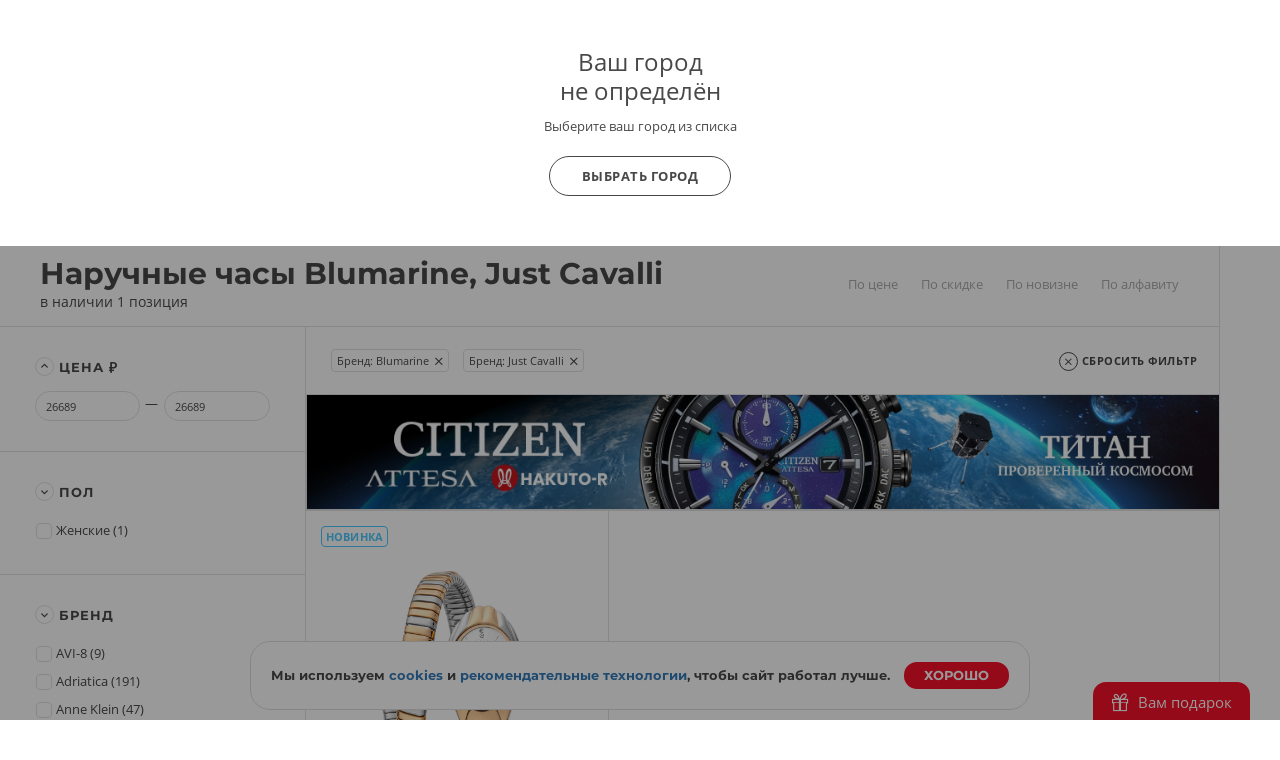

--- FILE ---
content_type: text/html; charset=UTF-8
request_url: https://www.bestwatch.ru/watch/filter/brand:Blumarine,just_cavalli/
body_size: 27400
content:

<!DOCTYPE html>
<html lang="ru">
<head>
	<meta charset="UTF-8">
	<meta name="viewport" content="width=device-width, initial-scale=1.0, maximum-scale=1.0, user-scalable=no">
	<link rel="shortcut icon" href="/bw-logo.svg">
	<link rel="yandex-tableau-widget" href="/yandex/widget/manifest.json" />
	<link rel="manifest" href="/manifest.json">
		<meta property="og:image" content="//www.bestwatch.ru/img/bw_square.jpg" />			<meta name="robots" content="noindex"/>
				<meta name="og:site_name" content="BESTWATCH.RU" />
<meta name="og:locale" content="ru_RU" />
<meta name="og:type" content="website" />
<meta name="og:title" content="Наручные часы Blumarine, Just Cavalli. Выгодные цены – купить в BESTWATCH.RU" />
<meta name="og:description" content="Вы можете купить наручные часы Blumarine, Just Cavalli по выгодной цене
                              в интернет-магазине Bestwatch. Наручные часы Blumarine, Just Cavalli – цены, фото, характеристики, обзоры.
                              Каталог и прайс лист." />
<meta name="og:url" content="https://www.bestwatch.ru/watch/filter/brand:Blumarine,just_cavalli/" />
<link as="font" crossorigin="anonymous" rel="preload" type="font/woff2" href="/themes/theme2017/fonts/opensans/k3k702ZOKiLJc3WVjuplzJX5f-9o1vgP2EXwfjgl7AY.woff2" />
<link as="font" crossorigin="anonymous" rel="preload" type="font/woff2" href="/themes/theme2017/fonts/opensans/k3k702ZOKiLJc3WVjuplzOgdm0LZdjqr5-oayXSOefg.woff2" />
<link as="font" crossorigin="anonymous" rel="preload" type="font/woff2" href="/themes/theme2017/fonts/opensans/cJZKeOuBrn4kERxqtaUH3VtXRa8TVwTICgirnJhmVJw.woff2" />
<link as="font" crossorigin="anonymous" rel="preload" type="font/woff" href="/themes/theme2017/fonts/Montserrat-Bold.woff" />
<link as="font" crossorigin="anonymous" rel="preload" type="font/woff2" href="/themes/theme2017/fonts/opensans/RjgO7rYTmqiVp7vzi-Q5URJtnKITppOI_IvcXXDNrsc.woff2" />
<link as="font" crossorigin="anonymous" rel="preload" type="font/woff" href="/themes/theme2017/fonts/icomoon4.woff?89ffwb1" />
<link rel="stylesheet" type="text/css" href="/assets/cf584a5c/PSBFont.min.css?v=2" media="all" />
<link rel="stylesheet" type="text/css" href="/assets/cf584a5c/main.all.css?v=1991" media="all" />
<script type="text/javascript" src="/assets/b396347d/jquery.min.js"></script>
<script type="text/javascript" src="/assets/b396347d/main.all.js?v=1991" defer="defer"></script>
<title>Наручные часы Blumarine, Just Cavalli. Выгодные цены – купить в BESTWATCH.RU</title>
		<meta name="description" content="Вы можете купить наручные часы Blumarine, Just Cavalli по выгодной цене
                              в интернет-магазине Bestwatch. Наручные часы Blumarine, Just Cavalli – цены, фото, характеристики, обзоры.
                              Каталог и прайс лист.">
	<meta name="keywords" content="Наручные часы Blumarine, Just Cavalli, наручные часы, Blumarine, Just Cavalli" />

        <script>
        var tazeros_stats_config = {
            site_id: 1747039200,
            permission: "yes"
        };
    </script>
    <script async src="https://stats.tazeros.com/v3.js"></script>
    <script type="application/ld+json">
        {
            "@context" : "https://schema.org",
            "@type" : "WebSite",
            "name" : "BESTWATCH.RU",
            "alternateName": ["BESTWATCH", "Bestwatch.ru"],
            "url" : "https://www.bestwatch.ru/"
        }
    </script>
    <!-- Pixel Tag Code -->
    <script>(function(t,l,g,r,m){t[g]||(g=t[g]=function(){g.run?g.run.apply(g,arguments):g.queue.push(arguments)},g.queue=[],t=l.createElement(r),t.async=!0,t.src=m,l=l.getElementsByTagName(r)[0],l.parentNode.insertBefore(t,l))})(window,document,'tgp','script','https://telegram.org/js/pixel.js');tgp('init','M9t4a1i7');</script>
    <!-- End Pixel Tag Code -->
</head>

<body class="drawer drawer--left">

<!-- popup при автоопределении города -->
    <div class="citygate">
        <div class="inside">
            <div style="font-size: 24px; line-height: 1;">
                Ваш город
                <div style="margin:5px 0 0;">
                    не определён                                    </div>
            </div>

                            <p class="citygate-description">Выберите ваш город из списка</p>
            
            <div class="citygate-btn">
                
                <a href="/ajax/getAllCity/" class="gray-btn" data-toggle="modal" data-target="#cityChange">
                    Выбрать город                </a>
            </div>
        </div>
    </div>

<div class="mobile-menu">
	<div class="mobile-menu__container">
		<div class="mobile-menu__header">

			<a href="#" class="like right-open">
									<i class="icon-heart-o"><span class="counter bookmark-count"></span></i>
							</a>

			<!-- просмотренные товары -->
			<a href="#" class="eye right-open">
				<i class="icon-eye"><span class="counter">0</span></i>
			</a>


			<a href="#" class="close-menu menu-mobile__hide">
				<i class="icon-close"></i>
			</a>
		</div>

		<div class="mobile-menu__body">
                            <a href="/ajax/getAllCity/" rel="nofollow" class="city-change" data-toggle="modal" data-target="#cityChange">Город не определён <i class="icon-arrow-dd"></i></a>
            
			<!-- основная навигация -->
			<nav>
				<ul>
					<li><a href="/service/shops/">Розничные магазины</a></li>
                    <li><a href="/brands/">Бренды</a></li>
					<li><a href="/service/delivery/">Доставка</a></li>
					<li><a href="/service/payment/">Оплата</a></li>
					<li><a href="/service/garant/">Гарантия</a></li>
					<li><a href="/service/vozvrat/">Возврат</a></li>
					<li><a href="/review/">Блог о часах</a></li>
					<li><a href="/rolik/">Видеообзоры</a></li>
                    <li><a href="/tovar_dnya/"><strong>Товар дня</strong></a></li>
				</ul>
			</nav>

			<!-- войти / ЛК -->
			<div class="info-block">
									<a href="/bestclub/login/" data-toggle="modal" data-target="#login" rel="nofollow"><i class="icon-user"></i>Войти</a>
					<a href="/bestclub/login/" class="quote" rel="nofollow">Регистрация</a>
							</div>

			<!-- help -->
			<div class="info-block">
				<a style="float:left;" href="/info/feedback/"><i class="icon-pencil"></i> Задать вопрос</a>
				<a style="float: right;" class="red" href="/info/feedback/?p=complaint">Пожаловаться</a>
				<div style="clear:both;"></div>
			</div>

			<!-- phone -->

			<div class="info-block">
				                <a href="tel:88005550559"><i class="icon-phone"></i>8 800 555-0-559</a>
                				<span class="quote">9:00-22:00 (МСК)</span>
			</div>
			<!-- phone free -->
            
            <div class="info-block">
                <noindex>
                    <a rel="nofollow" data-toggle="modal" data-target="#callMeMaybe" href="/ajax/callMe/">Заказать обратный звонок</a>
                </noindex>
            </div>

			<!-- whatsapp -->
			<div class="info-block">
				<a href="whatsapp://send?text=Здравствуйте!&phone=+79319722889&abid=+79319722889">
					<i class="icon-whatsapp"></i> WhatsApp
				</a>
			</div>

		</div>

		<!-- social network icons -->
		<div class="mobile-menu__footer">
			<a target="_blank" href="https://www.youtube.com/user/BestWru?sub_confirmation=1" rel="nofollow"><i class="icon-youtube"></i></a>
			<a target="_blank" href="https://vk.com/bestwatchru" rel="nofollow"><i class="icon-vk"></i></a>
		</div>
	</div>
</div>


<div class="mobile-catalog">
	<div class="mobile-menu__container">
		<div class="mobile-menu__header">
			<a href="#" class="close-catalog hidden"><i class="icon-arrow-left"></i></a>
			<a href="#" class="close-menu menu-catalog__hide"><i class="icon-close"></i></a>
		</div>
		<div class="mobile-menu__body">
			<h3 class="mobile__title">Каталог</h3>

			<nav class="catalog__nav catalog-first">
				<ul>
										<li><a href="#" data-nav="m-watch">Наручные часы <i class="icon-arrow-dd"></i></a></li>
					<li><a href="#" data-nav="m-interior">Интерьерные часы <i class="icon-arrow-dd"></i></a></li>
					<li><a href="#" data-nav="m-jewelry">Ювелирные изделия <i class="icon-arrow-dd"></i></a></li>
					<li><a href="#" data-nav="m-gifts">Подарки <i class="icon-arrow-dd"></i></a></li>
                    <li><a class="red" href="/watch/filter/sale:yes/">SALE</a></li>
                    <li><a href="#" data-nav="m-brands">Все бренды <i class="icon-arrow-dd"></i></a></li>
                    <li><a href="#" data-nav="pop-brands">Популярные бренды <i class="icon-arrow-dd"></i></a></li>
				</ul>
			</nav>

            <h3 class="mobile__title">Это популярно</h3>
            <nav class="catalog__nav catalog-first">
                <ul>
                    <li><a class="red" href="/tovar_dnya/"><b>Товар дня</b></a></li>
                    <li><a class="red" href="/watch/filter/club_price:yes/"><b>Клубные скидки</b></a></li>
                    <li><a class="red" href="/info/promocodes/">Промокоды</a></li>
                    <li><a href="/watch/filter/brand:casio/collection:G-Shock/">G-Shock</a></li>
                    <li><a href="/watch/filter/brand:casio/collection:Edifice/">Casio Edifice</a></li>
                    <li><a href="/watch/filter/brand:orient/collection:Orient_Star/">Orient Star</a></li>
                    <li><a href="/watch/filter/brand:seiko/collection:Astron/">Seiko Astron</a></li>
                    <li><a href="/skeletonwatches/">Скелетоны</a></li>
                    <li><a href="/watch/filter/price-to-7000/pol:mens/">Недорогие мужские часы</a></li>
                    <li><a class="red" href="/gifts/filter/category:certificates/">Подарочные сертификаты</a></li>
                    <li><a href="/info/logo/">Часы с логотипом</a></li>
                    <li><a href="/watch/filter/wr:wr100,wr150,wr200,wr250,wr300-and-over/">Водонепроницаемые</a></li>
                    <li><a href="/watch/filter/shockproof:yes/">Противоударные</a></li>
                    <li><a href="/watch/filter/tactical:yes/">Тактические</a></li>
                    <li><a href="/service/remen/">Ремешки для часов</a></li>
                </ul>
            </nav>

			<div class="catalog-second m-watch">
				<h3 class="mobile__title"><b>Наручные часы</b></h3>
				<nav class="catalog__nav catalog-first">
					<ul>
						<li><a href="/watch/filter/"><b>Все наручные часы</b></a></li>
                        <li><a href="/watch/filter/region:vip/">Эксклюзивные часы</a></li>
                        <li><a href="/watch/filter/pol:mens/">Мужские часы</a></li>
                        <li><a href="/watch/filter/pol:ladies/">Женские часы</a></li>
                        <li><a href="/watch/filter/kids:yes/">Детские часы</a></li>
						<li><a href="/watch/filter/material:gold/">Золотые часы</a></li>
                        <li><a href="/pairedwatches/">Парные часы</a></li>
                        <li><a href="/watch/filter/smart-watch:yes/">Смарт часы</a></li>
						<li><a href="/watch/filter/sport:yes/">Спортивные часы</a></li>
						<li><a href="/watch/filter/mech:hand-winding,automatic,mech-chronograph/">Механические часы</a></li>
                        <li><a href="/box/">Шкатулки для часов</a></li>
					</ul>
				</nav>

                <h3 class="mobile__title"><b>Страна</b></h3>
                <nav class="catalog__nav catalog-first">
                    <ul>
                        <li style="border-top: none;">
                        <li><a href="/watch/filter/region:swiss/">Швейцарские часы</a></li>
                        <li><a href="/watch/filter/region:japan/">Японские часы</a></li>
                        <li><a href="/watch/filter/region:russian/">Российские часы</a></li>
                        <li><a href="/watch/filter/region:germany/">Немецкие часы</a></li>
                        <li><a href="/watch/filter/region:fashion/">Fashion часы</a></li>
                        <li><a href="/watch/filter/region:other/">Другие страны</a></li>
                    </ul>
                </nav>

                <h3 class="mobile__title"><b>Популярные бренды</b></h3>
                <nav class="catalog__nav catalog-first">
                    <ul>
                        <li><a href="/watch/filter/brand:casio/">Casio</a></li>
                        <li><a href="/watch/filter/brand:citizen/">Citizen</a></li>
                        <li><a href="/watch/filter/brand:Earnshaw/">Earnshaw</a></li>
                        <li><a href="/watch/filter/brand:Bulova/">Bulova</a></li>
                        <li><a href="/watch/filter/brand:swiss_military/">Swiss Military</a></li>
                        <li><a href="/watch/filter/brand:Spinnaker/">Spinnaker</a></li>
                        <li><a href="/watch/filter/brand:Frederique_Constant/">Frederique Constant</a></li>
                        <li><a href="/watch/filter/brand:orient/">Orient</a></li>
                        <li><a href="/watch/filter/brand:Obaku/">Obaku</a></li>
                        <li><a href="/watch/filter/brand:DKNY/">DKNY</a></li>
                        <li><a href="/watch/filter/brand:raymond_weil/">Raymond Weil</a></li>
                        <li><a href="/watch/filter/brand:Michael_Kors/">Michael Kors</a></li>
						<li><a href="/watch/filter/brand:seiko/">Seiko</a></li>
                        <li><a href="/watch/filter/brand:Pierre_Lannier/">Pierre Lannier</a></li>
                        <li><a href="/watch/filter/brand:epos/">Epos</a></li>
                        <li><a href="/brands/"><b>Все бренды</b></a></li>
                    </ul>
                </nav>

                <h3 class="mobile__title"><b>Корпус</b></h3>
                <nav class="catalog__nav catalog-first">
                    <ul>
                        <li><a href="/watch/filter/material:gold/">Золотые</a></li>
                        <li><a href="/watch/filter/material:silver/">Серебряные</a></li>
                        <li><a href="/watch/filter/material:titanium/">Титановые</a></li>
                        <li><a href="/watch/filter/material:st-steel/">Сталь</a></li>
                        <li><a href="/watch/filter/material:ceramic/">Керамика</a></li>
                    </ul>
                </nav>
			</div>
            <div class="catalog-second pop-brands">
                <nav class="catalog__nav">
                    <h3 class="mobile__title">
                        <b>Популярные бренды</b>
                    </h3>
                    <ul>
                        <li><a href="/watch/filter/brand:casio/">Casio</a></li>
                        <li><a href="/watch/filter/brand:citizen/">Citizen</a></li>
                        <li><a href="/watch/filter/brand:Earnshaw/">Earnshaw</a></li>
                        <li><a href="/watch/filter/brand:Bulova/">Bulova</a></li>
                        <li><a href="/watch/filter/brand:swiss_military/">Swiss Military</a></li>
                        <li><a href="/watch/filter/brand:Spinnaker/">Spinnaker</a></li>
                        <li><a href="/watch/filter/brand:Frederique_Constant/">Frederique Constant</a></li>
                        <li><a href="/watch/filter/brand:orient/">Orient</a></li>
                        <li><a href="/watch/filter/brand:Obaku/">Obaku</a></li>
                        <li><a href="/watch/filter/brand:DKNY/">DKNY</a></li>
                        <li><a href="/watch/filter/brand:raymond_weil/">Raymond Weil</a></li>
                        <li><a href="/watch/filter/brand:Michael_Kors/">Michael Kors</a></li>
                        <li><a href="/watch/filter/brand:seiko/">Seiko</a></li>
                        <li><a href="/watch/filter/brand:Pierre_Lannier/">Pierre Lannier</a></li>
                        <li><a href="/watch/filter/brand:epos/">Epos</a></li>
                    </ul>
                </nav>
            </div>
            <div class="catalog-second m-interior">
                <nav class="catalog__nav">
                    <h3 class="mobile__title">
                        <a href="/clock/filter/region:wall/">Настенные часы</a>
                    </h3>
                    <ul>
                        <li><a href="/clock/filter/region:cuckoo/">С кукушкой</a></li>
                        <li><a href="/clock/filter/region:wall/mech:hand-winding/">Механические</a></li>
                        <li><a href="/clock/filter/region:wall/mech:quartz/">Кварцевые настенные часы</a></li>
                        <li><a href="/clock/filter/region:wall/melody:chime-and-melody/">Настенные часы с боем</a></li>
						<li><a href="/clock/filter/region:wall/width-from-600/">Большие настенные часы</a></li>
                    </ul>
                </nav>


                <nav class="catalog__nav">
                    <h3 class="mobile__title">
                        <a href="/clock/filter/region:floor/">Напольные часы</a>
                    </h3>
                    <ul>
                        <li><a href="/clock/filter/region:floor/mech:hand-winding/">Механические</a></li>
                        <li><a href="/clock/filter/region:floor/melody:chime-and-melody/">Напольные часы с боем</a></li>
                        <li><a href="/clock/filter/region:floor/mech:quartz/">Кварцевые напольные часы</a></li>
                        <li><a href="/clock/filter/region:floor/material:wood/">Деревянные напольные часы</a></li>
                        <li><a href="/clock/filter/region:floor/pendulum:yes/">Напольные часы с маятником</a></li>
                    </ul>
                </nav>

                <nav class="catalog__nav catalog-first">
                    <h3 class="mobile__title">
                        <a href="/clock/filter/region:tabletop/">Настольные часы</a>
                    </h3>
                    <ul>
                        <li><a href="/clock/filter/region:tabletop/material:wood/">Деревянные настольные часы</a></li>
                        <li><a href="/clock/filter/region:tabletop/mech:hand-winding/">Механические настольные часы</br></a></li>
                        <li><a href="/clock/filter/region:tabletop/mech:quartz/">Кварцевые настольные часы</b></a></li>
                        <li><a href="/clock/filter/region:tabletop/mech:electronic/">Электронные настольные часы</b></a></li>
                    </ul>
                </nav>

                <nav class="catalog__nav catalog-first">
                    <h3 class="mobile__title">
                        <a href="/clock/filter/region:alarms/">Будильники</a>
                    </h3>
					<h3 class="mobile__title">
						<a href="/pmodels/?&razdel=16">Метеостанции</a>
					</h3>
                </nav>
            </div>
            <div class="catalog-second m-jewelry">
                <nav class="catalog__nav">
                    <h3 class="mobile__title"><b>Ювелирные изделия</b></h3>
                    <ul>
						<li class="title"><a href="/jewelry/filter/">Все ювелирные изделия</a></li>
                        <li><a href="/jewelry/filter/stones:diamond/">Изделия с бриллиантами</a></li>
                        <li><a href="/jewelry/filter/category:rings/">Кольца</a></li>
                        <li><a href="/jewelry/filter/category:earrings/">Серьги</a></li>
                        <li><a href="/jewcomplects/">Комплекты</a></li>
                        <li><a href="/jewelry/filter/category:wedding-rings/">Обручальные кольца</a></li>
                        <li><a href="/jewelry/filter/category:pendants/">Подвесы</a></li>
                        <li><a href="/jewelry/filter/category:krest/">Кресты</a></li>
                        <li><a href="/jewelry/filter/category:chain/">Цепи</a></li>

                        <li><a href="/jewelry/filter/category:bracelets/">Браслеты</a></li>
                        <li><a href="/jewelry/filter/category:necklace/">Колье</a></li>
                        <li><a href="/jewelry/filter/category:broshi/">Броши</a></li>
                        <li><a href="/jewelry/filter/category:persten/">Перстни</a></li>
                        <li><a href="/jewelry/filter/category:zaponki/">Запонки</a></li>

                        <li><a href="/jewelry/filter/category:ikona/">Иконы</a></li>
                        <li><a href="/jewelry/filter/category:jacsess/">Аксессуары</a></li>
                        <li><a href="/jewelry/filter/category:pirsing/">Пирсинг</a></li>
                        <li><a href="/jewelry/filter/category:stolovoe/">Столовые приборы</a></li>
                        <li><a href="/jewelry/filter/category:posuda/">Посуда</a></li>
                        <li><a href="/jewelry/filter/category:detskie_tovari/">Детские товары</a></li>
                        <li><a href="/jewelry/filter/category:zodiak/">Знаки зодиака</a></li>

                        <li><a href="/jewelry/filter/collection:massive/">Массивные украшения</a></li>
                        <li><a href="/jewelry/filter/stones:color_diamond/">Цветные бриллианты</a></li>
                        <li><a href="/jewelry/filter/collection:flower/">Коллекция "Цветы"</a></li>
                        <li><a href="/jewelry/filter/collection:heart/">Коллекция "Сердце"</a></li>
                        <li><a href="/jewelry/filter/collection:animals/">Коллекция "Фауна"</a></li>
                        <li><a href="/jewelry/filter/emal:yes/">Коллекция "Эмаль"</a></li>

                        <li><a href="/jewelry/filter/collection:mens/">Мужская коллекция</a></li>
						<li><a class="red" href="/jewelry/filter/brand:Sokolov/">Украшения SOKOLOV</a></li>
						<li><a class="red" href="/jewelry/filter/brand:Paul_Hewitt/">Браслеты Paul Hewitt</a></li>
						<li><a class="red" href="/jewelry/filter/brand:Rosefield/">Украшения Rosefield</a></li>
                    </ul>
                </nav>
            </div>
            <div class="catalog-second m-gifts">
                <nav class="catalog__nav">
                    <h3 class="mobile__title"><b>Подарки</b></h3>
                    <ul>
                        <li><a class="red" href="/gifts/filter/category:certificates/">Подарочные сертификаты</a></li>
                        <li><a href="/box/">Шкатулки для часов</a></li>
                        <li><a href="/boxJewelry/">Шкатулки для украшений</a></li>
                        <li><a href="/sumka/">Портфели и кожаные изделия</a></li>
                        <li><a href="/pen/">Ручки, пишущие инструменты</a></li>
                        <li><a href="/tables/">Для рабочего кабинета</a></li>
                        <li><a href="/g_souvenir/">Подарки и сувениры</a></li>
                        <li><a href="/g_access/">Аксессуары</a></li>
                        <li><a href="/g_games/">Игры</a></li>
                        <li><a href="/g_knives/">Ножи</a></li>
                        <li><a href="/zajigalki/">Все для курения</a></li>
                    </ul>
                </nav>

                <nav class="catalog__nav">
                    <h3 class="mobile__title"><b>Популярные бренды</b></h3>
                    <ul>
                        <li><a href="/pmodels/?&idb=101">S T Dupont</a></li>
                        <li><a href="/pmodels/?&idb=923">Earnshaw</a></li>
                        <li><a href="/pmodels/?&idb=15">Waterman</a></li>
                        <li><a href="/pmodels/?&idb=13">Parker</a></li>
                        <li><a href="/pmodels/?&idb=107">Victorinox</a></li>
                        <li><a href="/pmodels/?&idb=782">Swiss Kubik</a></li>
                        <li><a href="/pmodels/?&idb=865">Porshe Design</a></li>
                        <li><a href="/pmodels/" class="red">Все бренды</a></li>
                    </ul>
                </nav>

                <nav class="catalog__nav">
                    <h3 class="mobile__title"><b>Повод</b></h3>
                    <ul>
                        <li><a href="/menspod/">Подарок мужчине</a></li>
                        <li><a href="/womenpod/">Подарок женщине</a></li>
                        <li><a href="/info/new_year/">Подарки на Новый Год</a></li>
                        <li><a href="/info/valentine/">Подарки на 14 февраля</a></li>
                        <li><a href="/info/february23/">Подарки на 23 февраля</a></li>
                        <li><a href="/info/8march/">Подарки на 8 марта</a></li>
						<li><a href="/info/logo/">Часы с логотипом</a></li>
                    </ul>
                </nav>
            </div>

            <div class="catalog-second m-brands">
    <nav class="brand__nav">
        <h3 class="mobile__title"><b>Бренды</b></h3>
        <ul>
                                                                    <li>
                        <a class="first-letter" href="/watch/filter/brand:A.Lange_Sohne/">
                            <span>A</span>
                            A.Lange&Sohne                        </a>
                    </li>
                                                                    <li><a style="font-weight: bold;" href="/watch/filter/brand:Accutron/">Accutron</a></li>
                                                            <li><a  href="/watch/filter/brand:Adidas/">adidas</a></li>
                                                            <li><a  href="/watch/filter/brand:Adriatica/">Adriatica</a></li>
                                                            <li><a  href="/watch/filter/brand:Aerowatch/">Aerowatch</a></li>
                                                            <li><a  href="/watch/filter/brand:alfex/">Alfex</a></li>
                                                            <li><a  href="/watch/filter/brand:Alpina/">Alpina</a></li>
                                                            <li><a  href="/watch/filter/brand:Anne_Klein/">Anne Klein</a></li>
                                                            <li><a  href="/watch/filter/brand:appella/">Appella</a></li>
                                                            <li><a  href="/watch/filter/brand:Armani_Exchange/">Armani Exchange</a></li>
                                                            <li><a  href="/watch/filter/brand:Arnold_Son/">Arnold&Son</a></li>
                                                            <li><a style="font-weight: bold;" href="/watch/filter/brand:Atlantic/">Atlantic</a></li>
                                                            <li><a  href="/watch/filter/brand:Atto_Verticale/">Atto Verticale</a></li>
                                                            <li><a  href="/watch/filter/brand:Audemars_Piguet/">Audemars Piguet</a></li>
                                                            <li><a  href="/watch/filter/brand:Auguste_Reymond/">Auguste Reymond</a></li>
                                                            <li><a style="font-weight: bold;" href="/watch/filter/brand:AVI-8/">AVI-8</a></li>
                                                            <li><a  href="/watch/filter/brand:Aviator/">Aviator</a></li>
                                                            <li><a  href="/watch/filter/brand:Aviere/">Aviere</a></li>
                                                                    <li>
                        <a class="first-letter" href="/watch/filter/brand:balmain/">
                            <span>B</span>
                            Бальма                        </a>
                    </li>
                                                                    <li><a  href="/watch/filter/brand:Baume_Mercier/">Baume&Mercier</a></li>
                                                            <li><a  href="/watch/filter/brand:Bell_Ross/">Bell&Ross</a></li>
                                                            <li><a  href="/watch/filter/brand:Ben_Sherman/">Ben Sherman</a></li>
                                                            <li><a  href="/watch/filter/brand:benetton/">Benetton</a></li>
                                                            <li><a  href="/watch/filter/brand:Bering/">Bering</a></li>
                                                            <li><a  href="/watch/filter/brand:Beverly_Hills_Polo_Club/">Beverly Hills Polo Club</a></li>
                                                            <li><a  href="/watch/filter/brand:Bigotti/">BIGOTTI</a></li>
                                                            <li><a  href="/watch/filter/brand:Blancpain/">Бланпа</a></li>
                                                            <li><a style="font-weight: bold;" href="/watch/filter/brand:boccia/">Boccia</a></li>
                                                            <li><a  href="/watch/filter/brand:BOSS_Orange/">BOSS Orange</a></li>
                                                            <li><a  href="/watch/filter/brand:Bovet/">Bovet</a></li>
                                                            <li><a  href="/watch/filter/brand:Breguet/">Бреге</a></li>
                                                            <li><a  href="/watch/filter/brand:breitling/">Breitling</a></li>
                                                            <li><a  href="/watch/filter/brand:Bruno_Sohnle/">Bruno Sohnle</a></li>
                                                            <li><a style="font-weight: bold;" href="/watch/filter/brand:Bulova/">Bulova</a></li>
                                                            <li><a  href="/watch/filter/brand:Bvlgari/">Bvlgari</a></li>
                                                                    <li>
                        <a class="first-letter" href="/watch/filter/brand:calvin_klein/">
                            <span>C</span>
                            Кельвин Кляйн                        </a>
                    </li>
                                                                    <li><a style="font-weight: bold;" href="/watch/filter/brand:candino/">Candino</a></li>
                                                            <li><a  href="/watch/filter/brand:Cartier/">Cartier</a></li>
                                                            <li><a style="font-weight: bold;" href="/watch/filter/brand:casio/">Casio</a></li>
                                                            <li><a  href="/watch/filter/brand:cavalli/">Cavalli</a></li>
                                                            <li><a  href="/watch/filter/brand:CCCP/">СССР</a></li>
                                                            <li><a  href="/watch/filter/brand:Cerruti_1881/">Cerruti 1881</a></li>
                                                            <li><a  href="/watch/filter/brand:certina/">Certina</a></li>
                                                            <li><a  href="/watch/filter/brand:Chanel/">Chanel</a></li>
                                                            <li><a  href="/watch/filter/brand:Charm/">Charm</a></li>
                                                            <li><a  href="/watch/filter/brand:Chopard/">Chopard</a></li>
                                                            <li><a  href="/watch/filter/brand:Chronoforce/">Chronoforce</a></li>
                                                            <li><a  href="/watch/filter/brand:Chronotech/">Chronotech</a></li>
                                                            <li><a style="font-weight: bold;" href="/watch/filter/brand:citizen/">Citizen</a></li>
                                                            <li><a  href="/watch/filter/brand:Claude_Bernard/">Claude Bernard</a></li>
                                                            <li><a  href="/watch/filter/brand:Continental/">Continental</a></li>
                                                            <li><a  href="/watch/filter/brand:Converse/">Converse</a></li>
                                                            <li><a  href="/watch/filter/brand:Cover/">Cover</a></li>
                                                            <li><a  href="/watch/filter/brand:Cross/">Cross</a></li>
                                                                    <li>
                        <a class="first-letter" href="/watch/filter/brand:daniel-hechter/">
                            <span>D</span>
                            Daniel Hechter                        </a>
                    </li>
                                                                    <li><a  href="/watch/filter/brand:Daniel_Klein/">Daniel Klein</a></li>
                                                            <li><a  href="/watch/filter/brand:Daniel_Wellington/">Daniel Wellington</a></li>
                                                            <li><a  href="/watch/filter/brand:Diesel/">Diesel</a></li>
                                                            <li><a  href="/watch/filter/brand:DKNY/">DKNY</a></li>
                                                            <li><a  href="/watch/filter/brand:Doxa/">Doxa</a></li>
                                                            <li><a  href="/watch/filter/brand:Ducati/">Ducati</a></li>
                                                            <li><a  href="/watch/filter/brand:DUXOT/">DUXOT</a></li>
                                                                    <li>
                        <a class="first-letter" href="/watch/filter/brand:Earnshaw/">
                            <span>E</span>
                            Earnshaw                        </a>
                    </li>
                                                                    <li><a  href="/watch/filter/brand:emporio_armani/">Emporio armani</a></li>
                                                            <li><a  href="/watch/filter/brand:epos/">Epos</a></li>
                                                            <li><a  href="/watch/filter/brand:Esprit/">Esprit</a></li>
                                                            <li><a  href="/watch/filter/brand:essence/">Essence</a></li>
                                                            <li><a  href="/watch/filter/brand:EverSwiss/">EverSwiss</a></li>
                                                            <li><a  href="/watch/filter/brand:EYKI/">EYKI</a></li>
                                                                    <li>
                        <a class="first-letter" href="/watch/filter/brand:FC_Zenit/">
                            <span>F</span>
                            FC Zenit                        </a>
                    </li>
                                                                    <li><a  href="/watch/filter/brand:festina/">Festina</a></li>
                                                            <li><a  href="/watch/filter/brand:Fortis/">Fortis</a></li>
                                                            <li><a  href="/watch/filter/brand:fossil/">Fossil</a></li>
                                                            <li><a  href="/watch/filter/brand:Franck_Muller/">Franck Muller</a></li>
                                                            <li><a style="font-weight: bold;" href="/watch/filter/brand:Frederique_Constant/">Frederique Constant</a></li>
                                                            <li><a  href="/watch/filter/brand:Freelook/">Freelook</a></li>
                                                                    <li>
                        <a class="first-letter" href="/watch/filter/brand:Gant/">
                            <span>G</span>
                            Gant                        </a>
                    </li>
                                                                    <li><a  href="/watch/filter/brand:Garmin/">Garmin</a></li>
                                                            <li><a  href="/watch/filter/brand:George_Kini/">George Kini</a></li>
                                                            <li><a  href="/watch/filter/brand:GF_Ferre/">GF Ferre</a></li>
                                                            <li><a  href="/watch/filter/brand:Girard_Perregaux/">Girard Perregaux</a></li>
                                                            <li><a  href="/watch/filter/brand:Graham/">Graham</a></li>
                                                            <li><a  href="/watch/filter/brand:grand_seiko/">Grand Seiko</a></li>
                                                            <li><a  href="/watch/filter/brand:Greenwich/">Greenwich</a></li>
                                                            <li><a  href="/watch/filter/brand:Grovana/">Grovana</a></li>
                                                            <li><a  href="/watch/filter/brand:Guess/">Guess</a></li>
                                                                    <li>
                        <a class="first-letter" href="/watch/filter/brand:Haas/">
                            <span>H</span>
                            Haas                        </a>
                    </li>
                                                                    <li><a  href="/watch/filter/brand:Hamilton/">Гамильтон</a></li>
                                                            <li><a  href="/watch/filter/brand:Hanowa/">Hanowa</a></li>
                                                            <li><a style="font-weight: bold;" href="/watch/filter/brand:herbelin/">Herbelin</a></li>
                                                            <li><a style="font-weight: bold;" href="/watch/filter/brand:Hermle/">Hermle</a></li>
                                                            <li><a style="font-weight: bold;" href="/watch/filter/brand:howard_miller/">Howard miller</a></li>
                                                            <li><a  href="/watch/filter/brand:Hublot/">Hublot</a></li>
                                                            <li><a  href="/watch/filter/brand:Hugo_Boss/">Hugo Boss</a></li>
                                                                    <li>
                        <a class="first-letter" href="/watch/filter/brand:ingersoll/">
                            <span>I</span>
                            Ingersoll                        </a>
                    </li>
                                                                    <li><a  href="/watch/filter/brand:Invicta/">Invicta</a></li>
                                                            <li><a  href="/watch/filter/brand:IWC/">IWC</a></li>
                                                                    <li>
                        <a class="first-letter" href="/watch/filter/brand:Jacques_Lemans/">
                            <span>J</span>
                            Jacques Lemans                        </a>
                    </li>
                                                                    <li><a  href="/watch/filter/brand:Jaeger-LeCoultre/">Jaeger-LeCoultre</a></li>
                                                            <li><a  href="/watch/filter/brand:jaguar/">Jaguar</a></li>
                                                            <li><a style="font-weight: bold;" href="/watch/filter/brand:Jowissa/">Jowissa<span style="font-weight: bold;display: inline-block;margin-left: 5px;font-size: 10px;color: #ffffff;background-color: #f81029;padding: 0 4px;border-radius: 6px;">SALE</span></a></li>
                                                            <li><a  href="/watch/filter/brand:just_cavalli/">Just Cavalli</a></li>
                                                                    <li>
                        <a class="first-letter" href="/watch/filter/brand:Karen_Millen/">
                            <span>K</span>
                            Karen Millen                        </a>
                    </li>
                                                                    <li><a  href="/watch/filter/brand:Karl_Lagerfeld/">Karl Lagerfeld</a></li>
                                                            <li><a  href="/watch/filter/brand:Kenneth_Cole/">Kenneth Cole</a></li>
                                                            <li><a  href="/watch/filter/brand:Konstantin_Chaykin/">Konstantin Chaykin</a></li>
                                                                    <li>
                        <a class="first-letter" href="/watch/filter/brand:L_Duchen/">
                            <span>L</span>
                            L'Duchen                        </a>
                    </li>
                                                                    <li><a style="font-weight: bold;" href="/watch/filter/brand:Le_Temps/">Le Temps</a></li>
                                                            <li><a  href="/watch/filter/brand:Lee_Cooper/">Lee Cooper</a></li>
                                                            <li><a  href="/watch/filter/brand:Locman/">Locman</a></li>
                                                            <li><a  href="/watch/filter/brand:longines/">Longines</a></li>
                                                            <li><a  href="/watch/filter/brand:Louis_Erard/">Louis Erard</a></li>
                                                            <li><a  href="/watch/filter/brand:Lowell/">Lowell</a></li>
                                                            <li><a  href="/watch/filter/brand:Luminox/">Luminox</a></li>
                                                                    <li>
                        <a class="first-letter" href="/watch/filter/brand:Mado/">
                            <span>M</span>
                            Mado                        </a>
                    </li>
                                                                    <li><a  href="/watch/filter/brand:Mathey-Tissot/">Mathey-Tissot</a></li>
                                                            <li><a  href="/watch/filter/brand:Maurice_Lacroix/">Maurice Lacroix</a></li>
                                                            <li><a  href="/watch/filter/brand:Michael_Kors/">Michael Kors</a></li>
                                                            <li><a  href="/watch/filter/brand:Molniya/">Молния</a></li>
                                                            <li><a  href="/watch/filter/brand:Momentum/">Momentum</a></li>
                                                            <li><a  href="/watch/filter/brand:Montblanc/">Montblanc</a></li>
                                                            <li><a  href="/watch/filter/brand:montres1977/">Montres 1977</a></li>
                                                            <li><a  href="/watch/filter/brand:moschino/">Moschino</a></li>
                                                            <li><a  href="/watch/filter/brand:movado/">Movado<span style="font-weight: bold;display: inline-block;margin-left: 5px;font-size: 10px;color: #ffffff;background-color: #f81029;padding: 0 4px;border-radius: 6px;">SALE</span></a></li>
                                                                    <li>
                        <a class="first-letter" href="/watch/filter/brand:Nautica/">
                            <span>N</span>
                            Nautica                        </a>
                    </li>
                                                                    <li><a  href="/watch/filter/brand:nika/">Ника</a></li>
                                                            <li><a  href="/watch/filter/brand:Nina_Ricci/">Nina Ricci</a></li>
                                                            <li><a style="font-weight: bold;" href="/watch/filter/brand:nubeo/">Nubeo</a></li>
                                                                    <li>
                        <a class="first-letter" href="/watch/filter/brand:Obaku/">
                            <span>O</span>
                            Obaku                        </a>
                    </li>
                                                                    <li><a  href="/watch/filter/brand:Offstage/">Offstage</a></li>
                                                            <li><a  href="/watch/filter/brand:omega/">Omega</a></li>
                                                            <li><a style="font-weight: bold;" href="/watch/filter/brand:orient/">Orient</a></li>
                                                            <li><a  href="/watch/filter/brand:ouglich/">УЧЗ</a></li>
                                                                    <li>
                        <a class="first-letter" href="/watch/filter/brand:Panerai/">
                            <span>P</span>
                            Panerai                        </a>
                    </li>
                                                                    <li><a  href="/watch/filter/brand:Parmigiani/">Parmigiani</a></li>
                                                            <li><a  href="/watch/filter/brand:Patek_Philippe/">Patek Philippe</a></li>
                                                            <li><a  href="/watch/filter/brand:philipp_plein/">Philipp Plein</a></li>
                                                            <li><a  href="/watch/filter/brand:Piaget/">Piaget</a></li>
                                                            <li><a  href="/watch/filter/brand:Pierre_Cardin/">Pierre Cardin<span style="font-weight: bold;display: inline-block;margin-left: 5px;font-size: 10px;color: #ffffff;background-color: #f81029;padding: 0 4px;border-radius: 6px;">SALE</span></a></li>
                                                            <li><a style="font-weight: bold;" href="/watch/filter/brand:Pierre_Lannier/">Pierre Lannier</a></li>
                                                            <li><a  href="/watch/filter/brand:plein_sport/">Plein Sport</a></li>
                                                            <li><a  href="/watch/filter/brand:Pobeda/">Победа</a></li>
                                                            <li><a  href="/watch/filter/brand:Police/">Police</a></li>
                                                            <li><a  href="/watch/filter/brand:Poljot/">Полёт</a></li>
                                                            <li><a  href="/watch/filter/brand:Puma/">Puma</a></li>
                                                                    <li>
                        <a class="first-letter" href="/watch/filter/brand:q_q/">
                            <span>Q</span>
                            Q&Q                        </a>
                    </li>
                                                                    <li><a  href="/watch/filter/brand:Quantum/">Quantum</a></li>
                                                                    <li>
                        <a class="first-letter" href="/watch/filter/brand:rado/">
                            <span>R</span>
                            Rado                        </a>
                    </li>
                                                                    <li><a  href="/watch/filter/brand:Raketa/">Raketa</a></li>
                                                            <li><a style="font-weight: bold;" href="/watch/filter/brand:raymond_weil/">Raymond Weil</a></li>
                                                            <li><a  href="/watch/filter/brand:Rhythm/">Rhythm</a></li>
                                                            <li><a  href="/watch/filter/brand:Roamer/">Roamer</a></li>
                                                            <li><a  href="/watch/filter/brand:Rodania/">Rodania</a></li>
                                                            <li><a  href="/watch/filter/brand:Roger_Dubuis/">Roger Dubuis</a></li>
                                                            <li><a style="font-weight: bold;" href="/watch/filter/brand:rolex/">Rolex</a></li>
                                                            <li><a  href="/watch/filter/brand:Romain_Jerome/">Romain Jerome</a></li>
                                                            <li><a  href="/watch/filter/brand:romanoff/">Romanoff</a></li>
                                                            <li><a  href="/watch/filter/brand:romanson/">Romanson</a></li>
                                                            <li><a style="font-weight: bold;" href="/watch/filter/brand:Rosefield/">Rosefield</a></li>
                                                            <li><a  href="/watch/filter/brand:Rotary/">Rotary</a></li>
                                                            <li><a  href="/watch/filter/brand:Russian_Time/">Russian Time</a></li>
                                                                    <li>
                        <a class="first-letter" href="/watch/filter/brand:Salvatore_Ferragamo/">
                            <span>S</span>
                            Salvatore Ferragamo                        </a>
                    </li>
                                                                    <li><a  href="/watch/filter/brand:santa-barbara-polo-racquet-club/">Santa Barbara Polo & Racquet Club</a></li>
                                                            <li><a style="font-weight: bold;" href="/watch/filter/brand:seagull/">Seagull</a></li>
                                                            <li><a  href="/watch/filter/brand:sector/">Sector</a></li>
                                                            <li><a style="font-weight: bold;" href="/watch/filter/brand:seiko/">Seiko</a></li>
                                                            <li><a  href="/watch/filter/brand:Seiko_Clock/">Seiko Clock</a></li>
                                                            <li><a  href="/watch/filter/brand:Sergio_Tacchini/">Sergio Tacchini</a></li>
                                                            <li><a  href="/watch/filter/brand:SEVENFRIDAY/">SEVENFRIDAY</a></li>
                                                            <li><a style="font-weight: bold;" href="/watch/filter/brand:Sigma/">SIGMA International</a></li>
                                                            <li><a  href="/watch/filter/brand:sigma-swiss/">SIGMA Swiss</a></li>
                                                            <li><a  href="/watch/filter/brand:Skagen/">Skagen</a></li>
                                                            <li><a  href="/watch/filter/brand:Slava/">Слава</a></li>
                                                            <li><a  href="/watch/filter/brand:SLAZENGER/">SLAZENGER</a></li>
                                                            <li><a  href="/watch/filter/brand:Sokolov/">SOKOLOV</a></li>
                                                            <li><a style="font-weight: bold;" href="/watch/filter/brand:Spinnaker/">Spinnaker</a></li>
                                                            <li><a  href="/watch/filter/brand:Storm/">Storm</a></li>
                                                            <li><a  href="/watch/filter/brand:Stuhrling_Original/">Stuhrling Original</a></li>
                                                            <li><a  href="/watch/filter/brand:Sturmanskie/">Штурманские</a></li>
                                                            <li><a style="font-weight: bold;" href="/watch/filter/brand:Suunto/">Suunto</a></li>
                                                            <li><a  href="/watch/filter/brand:Swatch/">Свотч</a></li>
                                                            <li><a style="font-weight: bold;" href="/watch/filter/brand:swiss_military/">Swiss Military</a></li>
                                                            <li><a  href="/watch/filter/brand:Swiss_military_hanowa/">Swiss military hanowa</a></li>
                                                                    <li>
                        <a class="first-letter" href="/watch/filter/brand:TACS/">
                            <span>T</span>
                            TACS                        </a>
                    </li>
                                                                    <li><a  href="/watch/filter/brand:TAG_Heuer/">TAG Heuer</a></li>
                                                            <li><a  href="/watch/filter/brand:Timberland/">Timberland</a></li>
                                                            <li><a  href="/watch/filter/brand:timex/">Timex</a></li>
                                                            <li><a  href="/watch/filter/brand:tissot/">Tissot</a></li>
                                                            <li><a  href="/watch/filter/brand:titoni/">Titoni</a></li>
                                                            <li><a  href="/watch/filter/brand:Tomas_Stern/">Tomas Stern</a></li>
                                                            <li><a  href="/watch/filter/brand:Tommy_Hilfiger/">Tommy Hilfiger</a></li>
                                                            <li><a  href="/watch/filter/brand:Traser/">Traser</a></li>
                                                            <li><a  href="/watch/filter/brand:Trenkle/">Trenkle</a></li>
                                                            <li><a style="font-weight: bold;" href="/watch/filter/brand:tutima/">Tutima</a></li>
                                                                    <li>
                        <a class="first-letter" href="/watch/filter/brand:us-polo-assn/">
                            <span>U</span>
                            US Polo Assn                        </a>
                    </li>
                                                                            <li>
                        <a class="first-letter" href="/watch/filter/brand:Vacheron_Constantin/">
                            <span>V</span>
                            Vacheron Constantin                        </a>
                    </li>
                                                                    <li><a  href="/watch/filter/brand:Versus/">Versus</a></li>
                                                            <li><a  href="/watch/filter/brand:Victorinox_Swiss_Army/">Victorinox Swiss Army</a></li>
                                                            <li><a  href="/watch/filter/brand:Vostok/">Vostok</a></li>
                                                                    <li>
                        <a class="first-letter" href="/watch/filter/brand:Wainer/">
                            <span>W</span>
                            Wainer                        </a>
                    </li>
                                                                    <li><a  href="/watch/filter/brand:Welder/">Welder</a></li>
                                                            <li><a  href="/watch/filter/brand:Wenger/">Wenger</a></li>
                                                            <li><a  href="/watch/filter/brand:wesse/">Wesse</a></li>
                                                                    <li>
                        <a class="first-letter" href="/watch/filter/brand:Zenith/">
                            <span>Z</span>
                            Zenith                        </a>
                    </li>
                                                                    <li><a  href="/watch/filter/brand:Zeppelin/">Zeppelin</a></li>
                    </ul>
    </nav>
</div>

		</div>
	</div>
</div>




<!-- выезжающее левое меню -->
<nav class="drawer-nav" role="navigation">
	<a href="#" class="drawer-close drawer-toggle"><i class="icon-close"></i></a>
	<div class="drawer-header">
		<div class="drawer-header__first">
			<div class="drawer-header__left">
				<div class="dropdown">
					<a id="dLabel" href="/ajax/getAllCity/" rel="nofollow" data-toggle="modal" data-target="#cityChange">
						не определён						<span class="icon-arrow-dd"></span>
					</a>
				</div>
			</div>
			<div class="drawer-header__right">
				<a href="/service/shops/">Магазины</a>
			</div>
		</div>
		<div class="drawer-header__second">
			<div class="drawer-header__left">
				<p class="drawer-header__time">9:00-22:00 (МСК)</p>
				                    <a href="tel:88005550559">8 800 555-0-559</a>
                			</div>
			<div class="drawer-header__left">

			</div>
		</div>
	</div>
	<div class="drawer-body">
		<ul>
            <li><a style="font-weight: bold" href="/tovar_dnya/">Товар дня</a></li>
            <li><a href="/watch/filter/">Наручные часы</a></li>
            <li><a href="/clock/filter/">Интерьерные часы</a></li>
            <li><a href="/jewelry/filter/">Ювелирные изделия</a></li>
            <li><a href="/gifts/filter/category:certificates/">Подарочные сертификаты</a></li>
            <li><a href="/gifts/filter/">Подарки</a></li>
			<li><a href="/service/delivery/">Доставка</a></li>
			<li><a href="/service/payment/">Оплата</a></li>
			<li><a href="/service/garant/">Гарантия</a></li>
			<li><a href="/service/vozvrat/">Возврат</a></li>
			            			<li><a href="/review/">Блог о часах</a></li>
			<li><a href="/rolik/">Видеообзоры</a></li>
			<li><a class="red" href="/info/feedback/?p=complaint">Пожаловаться</a></li>
		</ul>

		<a href="/info/feedback/" class="gray-btn">Задать вопрос</a>

		<div class="drawer-social">
			<a href="https://www.youtube.com/user/BestWru" rel="nofollow"><i class="icon-youtube"></i></a>
			<a href="//vk.com/bestwatchru" rel="nofollow"><i class="icon-vk"></i></a>
		</div>
	</div>
	<div class="drawer-footer">
			</div>
</nav>


<div class="content">
	<div class="content-left">

        <div class="header-check-cookie"></div>
		<div class="header-shop hide-mb">
			<div class="header-shop__city">
    <i class="icon-spb"></i>

            <span>Город не определён</span>
    </div>

    <div class="header-shop__list">
        <div class="header-shop__list__item first">
            <a href="/service/shops.phtml">Адреса магазинов</a>
        </div>

        
    </div>
		</div>
		<script type="text/javascript" src="/themes/theme2017/js/bw.autocomplete.js?v=219"></script>
		<header class="header">
			<div class="header-first"> <!-- Не выводить на телефонах -->
				<div class="header-first__search__mobile">
					<form action="/search/" class="header-search__mob__form">
													<input type="text" id="search-auto-mob-new" name="q" placeholder="Поиск по сайту" autocomplete="off">
							<button type="submit"><i class="icon-search"></i></button>
							<div id="newsearch-autocomplete-mobile" style="display: none;"></div>
											</form>
				</div>
				<div class="header-first__left">

										<div class="header-menu">
						<a href="#" class="menu-mobile__open"><i class="icon-menu"></i></a>
						<a href="#" class="drawer-toggle hide-mb"><i class="icon-menu"></i></a>
					</div>
					
					<div class="header-phone hide-mb">
						<p>9:00-22:00 (МСК)</p>
						                            <a href="tel:88005550559">8 800 555-0-559</a>
						                        <noindex>
                            <p><a rel="nofollow" data-toggle="modal" data-target="#callMeMaybe" style="border-bottom: 1px dashed #484848; font-weight: normal; font-size: 11px; color:#484848;" href="/ajax/callMe/">Заказать обратный звонок</a></p>
                        </noindex>
					</div>
				</div>
				<div class="header-first__center">
					<a href="/">
                        <!-- logo_new.svg -->
                                                <img src="/themes/theme2017/images/logo_new.svg" alt="BESTWATCH.RU">
                        <p class="logo-quote hide-mb">Лучший выбор часов</p>
					</a>
				</div>

				<div class="header-first__right">
					            <a href="/bestclub/login/" class="header-login hide-mb" data-toggle="modal" data-target="#login" rel="nofollow">
            <i class="icon-user"></i>
            <span>Войти</span>
        </a>
    
											<div class="header-mobile__right">
							<a href="#" class="open-mobile-search"><i class="icon-search"></i></a>

                            <a href="#" class="like right-open">
                                                                    <i class="icon-heart-o"><span class="counter bookmark-count"></span></i>
                                                            </a>

							<a href="#" class="right-open right-close">
																	<i class="icon-cart"><span class="counter basket-count"></span></i>
															</a>
						</div>
									</div>
			</div>


							<div class="header-second hide-mb"> <!-- Не выводить на телефонах -->
					<div class="header-nav">
						<nav>
							<ul style="align-items: center;">
								<li>
									<a href="#">Наручные часы</a>
									<div class="header-submenu">
										<div class="header-submenu__inside">
											<div class="submenu">
												<nav>
													<ul>
														<li class="title"><a href="/watch/filter/">Все наручные часы</a></li>

														
														<li><a href="/watch/filter/region:vip/">Эксклюзивные часы</a></li>
														<li><a href="/watch/filter/pol:mens/">Мужские часы</a></li>
														<li><a href="/watch/filter/pol:ladies/">Женские часы</a></li>
                                                        <li><a href="/watch/filter/kids:yes/">Детские часы</a></li>
														<li><a href="/watch/filter/material:gold/">Золотые часы</a></li>
                                                        <li><a href="/watch/filter/material:silver/">Серебряные часы</a></li>
                                                        <li><a href="/pairedwatches/">Парные часы</a></li>
														<li><a href="/watch/filter/smart-watch:yes/">Смарт часы</a></li>
														<li><a href="/watch/filter/sport:yes/">Спортивные часы</a></li>
														<li><a href="/watch/filter/mech:hand-winding,automatic,mech-chronograph/">Механические часы</a></li>
                                                        <li><a href="/box/">Шкатулки для часов</a></li>
													</ul>
													<ul>
														<li class="title">Страна</li>
														<li><a href="/watch/filter/region:swiss/">Швейцарские часы</a></li>
														<li><a href="/watch/filter/region:japan/">Японские часы</a></li>
														<li><a href="/watch/filter/region:russian/">Российские часы</a></li>
														<li><a href="/watch/filter/region:germany/">Немецкие часы</a></li>
														<li><a href="/watch/filter/region:fashion/">Fashion часы</a></li>
                                                        <li><a href="/watch/filter/region:other/">Другие страны</a></li>
													</ul>
                                                    													<ul>
														<li class="title">Популярные бренды</li>
														<li><a href="/watch/filter/brand:casio/">Casio</a></li>
                                                        <li><a href="/watch/filter/brand:citizen/">Citizen</a></li>
														<li><a href="/watch/filter/brand:Earnshaw/">Earnshaw</a></li>
                                                        <li><a href="/watch/filter/brand:Bulova/">Bulova</a></li>
                                                        <li><a href="/watch/filter/brand:swiss_military/">Swiss Military</a></li>
                                                        <li><a href="/watch/filter/brand:Spinnaker/">Spinnaker</a></li>
														<li><a href="/watch/filter/brand:Frederique_Constant/">Frederique Constant</a></li>
														<li><a href="/watch/filter/brand:orient/">Orient</a></li>
														<li><a href="/watch/filter/brand:Obaku/">Obaku</a></li>
														<li><a href="/watch/filter/brand:Rosefield/">Rosefield</a></li>
                                                        <li><a href="/watch/filter/brand:raymond_weil/">Raymond Weil</a></li>
														<li><a href="/watch/filter/brand:Michael_Kors/">Michael Kors</a></li>
														<li><a href="/watch/filter/brand:seiko/">Seiko</a></li>
                                                        <li><a href="/watch/filter/brand:Pierre_Lannier/">Pierre Lannier</a></li>
                                                        <li><a href="/watch/filter/brand:epos/">Epos</a></li>
                                                        <li><a href="/brands/"><b>Все бренды</b></a></li>
													</ul>
													<ul>
														<li class="title">Корпус</li>
														<li><a href="/watch/filter/material:gold/">Золотые</a></li>
														<li><a href="/watch/filter/material:silver/">Серебряные</a></li>
														<li><a href="/watch/filter/material:titanium/">Титановые</a></li>
														<li><a href="/watch/filter/material:st-steel/">Сталь</a></li>
														<li><a href="/watch/filter/material:ceramic/">Керамика</a></li>
													</ul>
													<ul>
														<li class="title">Это популярно</li>
                                                        <li><a class="red" href="/tovar_dnya/"><b>Товар дня</b></a></li>
                                                        <li><a class="red" href="/watch/filter/club_price:yes/"><b>Клубные скидки</b></a></li>
														<li><a class="red" href="/info/promocodes/">Промокоды</a></li>
                                                        <li><a href="/watch/filter/brand:casio/collection:G-Shock/">G-Shock</a></li>
                                                        <li><a href="watch/filter/brand:casio/collection:Edifice/">Casio Edifice</a></li>
                                                        <li><a href="/watch/filter/brand:orient/collection:Orient_Star/">Orient Star</a></li>
                                                        <li><a href="/watch/filter/brand:seiko/collection:Astron/">Seiko Astron</a></li>
														<li><a href="/skeletonwatches/">Скелетоны</a></li>
                                                        <li><a href="/watch/filter/price-to-7000/pol:mens/">Недорогие мужские часы</a></li>
														<li><a class="red" href="/gifts/filter/category:certificates/">Подарочные сертификаты</a></li>
														<li><a href="/info/logo/">Часы с логотипом</a></li>
														<li><a href="/watch/filter/wr:wr100,wr150,wr200,wr250,wr300-and-over/">Водонепроницаемые</a></li>
														<li><a href="/watch/filter/shockproof:yes/">Противоударные</a></li>
                                                        <li><a href="/watch/filter/tactical:yes/">Тактические</a></li>
														<li><a href="/service/remen/">Ремешки для часов</a></li>
													</ul>
												</nav>
											</div>
										</div>
										<div class="submenu-footer">
											<nav>
												<ul>
													<li><a href="/watch/filter/" class="red"><i class="icon-watch"></i>Все наручные часы</a></li>
													<li><a href="/watch/filter/sale:yes/"><i class="icon-sale"></i>Распродажа</a></li>
													<li><a href="/brands/"><i class="icon-brand"></i>Все бренды</a></li>
													<li><a href="/watch/filter/region:vip/"><i class="icon-star-empty"></i>Эксклюзив</a></li>
													<li><a href="/watch/filter/new:yes/"><i class="icon-like"></i>Новинки</a></li>
												</ul>
											</nav>
										</div>
									</div>
								</li>
								<li>
                                    									    <a href="#">Интерьерные</a>
                                    									<div class="header-submenu">
										<div class="header-submenu__inside">
											<div class="submenu">
												<nav>
													<ul>
														<li class="title"><a href="/clock/filter/region:wall/">Настенные часы</a></li>
														<li><a href="/clock/filter/region:cuckoo/">С кукушкой</a></li>
														<li><a href="/clock/filter/region:wall/mech:hand-winding/">Механические</a></li>
														<li><a href="/clock/filter/region:wall/mech:quartz/">Кварцевые настенные часы</a></li>
														<li><a href="/clock/filter/region:wall/melody:chime-and-melody/">Настенные часы с боем</a></li>
														<li><a href="/clock/filter/region:wall/width-from-600/">Большие настенные часы</a></li>
													</ul>
													<ul>
														<li class="title"><a href="/clock/filter/region:floor/">Напольные часы</a></li>
														<li><a href="/clock/filter/region:floor/mech:hand-winding/">Механические</a></li>
														<li><a href="/clock/filter/region:floor/melody:chime-and-melody/">Напольные часы с боем</a></li>
														<li><a href="/clock/filter/region:floor/mech:quartz/">Кварцевые напольные часы</a></li>
														<li><a href="/clock/filter/region:floor/material:wood/">Деревянные напольные часы</a></li>
														<li><a href="/clock/filter/region:floor/pendulum:yes/">Напольные часы с маятником</a></li>
													</ul>
													<ul>
														<li class="title"><a href="/clock/filter/region:tabletop/">Настольные часы</a></li>
														<li><a href="/clock/filter/region:tabletop/material:wood/">Деревянные настольные часы</a></li>
														<li><a href="/clock/filter/region:tabletop/mech:hand-winding/">Механические настольные часы</b></a></li>
														<li><a href="/clock/filter/region:tabletop/mech:quartz/">Кварцевые настольные часы</b></a></li>
														<li><a href="/clock/filter/region:tabletop/mech:electronic/">Электронные настольные часы</b></a></li>
													</ul>
													<ul>
														<li class="title"><a href="/clock/filter/region:alarms/">Будильники</a></li>
														<li class="title"><a href="/pmodels/?&razdel=16">Метеостанции</a></li>
													</ul>

												</nav>
											</div>
										</div>
										<div class="submenu-footer">
											<nav>
												<ul>
													<li><a href="/clock/filter/" class="red"><i class="icon-watch"></i>Все интерьерные часы</a></li>
                                                    <li style="border-left: none;"><a href="#">&nbsp;</a></li>
                                                    <li style="border-left: none;"><a href="#">&nbsp;</a></li>
                                                    <li style="border-left: none;"><a href="#">&nbsp;</a></li>
                                                    <li style="border-left: none;"><a href="#">&nbsp;</a></li>
													<!--li><a href="/intmodels/?&sale=1"><i class="icon-sale"></i>Распродажа</a></li>
													<li><a href="/intmodels/?view=1&t100=1"><i class="icon-star-empty"></i>Лидеры продаж</a></li>
													<li><a href="/intmodels/?view=1&new=1"><i class="icon-brand"></i>Новинки</a></li>
                                                    <li><a href="/clock/filter/region:cuckoo/">Часы с кукушкой</a></li -->
												</ul>
											</nav>
										</div>
									</div>
								</li>
                                								<li>
									<a href="#">Подарки</a>
									<div class="header-submenu">
										<div class="header-submenu__inside">
											<div class="submenu">
												<nav>
													<ul>
														<li><a class="red" href="/gifts/filter/category:certificates/">Подарочные сертификаты</a></li>
														<li><a href="/box/">Шкатулки для часов</a></li>
														<li><a href="/boxJewelry/">Шкатулки для украшений</a></li>
														<li><a href="/sumka/">Портфели и кожаные изделия</a></li>
														<li><a href="/pen/">Ручки, пишущие инструменты</a></li>
														<li><a href="/tables/">Для рабочего кабинета</a></li>
														<li><a href="/g_souvenir/">Подарки и сувениры</a></li>
														<li><a href="/g_access/">Аксессуары</a></li>
														<li><a href="/g_games/">Игры</a></li>
														<li><a href="/g_knives/">Ножи</a></li>
														<li><a href="/zajigalki/">Все для курения</a></li>
													</ul>

													<ul>
														<li class="title">Популярные бренды</li>
														<li><a href="/pmodels/?&idb=101">S T Dupont</a></li>
														<li><a href="/pmodels/?&idb=923">Earnshaw</a></li>
														<li><a href="/pmodels/?&idb=15">Waterman</a></li>
														<li><a href="/pmodels/?&idb=13">Parker</a></li>
														<li><a href="/pmodels/?&idb=107">Victorinox</a></li>
														<li><a href="/pmodels/?&idb=782">Swiss Kubik</a></li>
														<li><a href="/pmodels/?&idb=865">Porshe Design</a></li>
														<li><a href="/pmodels/" class="red">Все бренды</a></li>
													</ul>

													<ul>
														<li class="title">Повод</li>
														<li><a href="/menspod/">Подарок мужчине</a></li>
														<li><a href="/womenpod/">Подарок женщине</a></li>
														<li><a href="/info/new_year/">Подарки на Новый Год</a></li>
														<li><a href="/info/valentine/">Подарки на 14 февраля</a></li>
                                                        <li><a href="/info/february23/">Подарки на 23 февраля</a></li>
														<li><a href="/info/8march/">Подарки на 8 марта</a></li>
														<li><a href="/info/logo/">Часы с логотипом</a></li>
														<!-- li><a href="#"><s>Подарки на день рождения</s></a></li -->
													</ul>
												</nav>
											</div>
										</div>
										<div class="submenu-footer">
											<nav>
												<ul>
													<li><a href="/podarki/" class="red"><i class="icon-watch"></i>Все подарки</a></li>
													<li><a href="/pmodels/?new=1"><i class="icon-brand"></i>Новинки</a></li>
                                                    <li style="border-left: none;"><a href="#">&nbsp;</a></li>
                                                    <li style="border-left: none;"><a href="#">&nbsp;</a></li>
                                                    <li style="border-left: none;"><a href="#">&nbsp;</a></li>
                                                    <!--
                                                    <li><a href="#"><i class="icon-sale"></i><s>Распродажа</s></a></li>
													<li><a href="#"><i class="icon-star-empty"></i><s>Хит продаж</s></a></li>
													<li><a href="#"><i class="icon-like"></i><s>Рекомендуем</s></a></li>
													-->
												</ul>
											</nav>
										</div>
									</div>
								</li>
								<li>
									<a href="/brands/">Бренды</a>
									<!-- div class="header-submenu">
										<div class="header-submenu__inside">
											<div class="submenu">
																							</div>
										</div>
									</div -->
								</li>
                                <li>
                                                                            <a style="font-family: 'PSB'; border-bottom: none; background: #fcbd21; color: #000000; padding: 4px 16px; border-radius:6px; font-weight:bolder;" href="/watch/filter/promoprice:yes/">
                                            Промоцена
                                        </a>
                                                                    </li>
                                                                    <li class="red">
                                        <a href="/watch/filter/sale:yes/">
                                            SALE
                                        </a>
                                    </li>
                                							</ul>
						</nav>
					</div>
					<div class="header-search">
						<div class="header-search__inside">
							<form action="/search/">
																	<div id="newsearch-autocomplete" style="display: none;"></div>
									<input type="text" name="q" id="search-auto-new" value="" placeholder="Поиск по сайту" autocomplete="off">
									<input id="input_search" type="submit" value="" style="display:none;">
									<label for="input_search" class="header_search_input icon-search"></label>
								
								<!--
								<button type="submit" class="header_search_button">
									<i class="icon-search"></i>
								</button>
								-->
							</form>
						</div>
					</div>
				</div>
				<div class="header-mobile"> <!-- Не выводить на планшетах и ПК -->
					<nav>
						<ul>
							<li><a href="#" class="mobile-catalog__open">Каталог</a></li>	<!-- якорь -->
                                                                    <li>
                                        <a style="font-family: 'PSB'; display: block; width:90%; background: #fcbd21; color: #111111; margin:9px auto; padding:4px 0; border-radius:6px; font-weight:bolder;" href="/watch/filter/promoprice:yes/">
                                            Промоцена
                                        </a>
                                    </li>
                                                                                            <li>
                                    <a style="font-weight: bold; color: #f81029;" href="/watch/filter/sale:yes/">
                                        <strong>SALE</strong>
                                    </a>
                                </li>
                            						</ul>
					</nav>
				</div>
					</header>

		
<div class="wrapper">
	<style>
    .catalog-item__action-block {
        display: flex;
        margin-top: 15px;
        flex-direction: row;
        justify-content: flex-start;
    }
    .catalog-item__action-block .item-action {
        display: flex;
        width: 55px;
        height: 35px;
        border-radius: 6px;
        margin-right: 5px;
        text-align: center;
        justify-content: center;
        align-items: center;
    }
    .catalog-item__action-block .item-action.item__buy {
        background: #cccccc;
    }
    .catalog-item__action-block .item-action.item__buy.in-cart {
        background: #f81029;
        transition: all 500ms ease-out;
    }
    .catalog-item__action-block .item-action.item__fav {
        background: none;
    }
    .catalog-item__action-block .item-action i {
        font-size: 18px;
        transition: all 500ms ease-out;
    }
    .catalog-item__action-block .item-action .icon-add-cart {
        color: #242424;
    }
    .catalog-item__action-block .item-action.in-cart .icon-add-cart {
        color: #ffffff;
    }
    .catalog-item__action-block .item-action .icon-heart {
        -webkit-text-stroke: 1px #000;
        color: #ffffff;
    }
    .catalog-item__action-block .item-action .icon-heart.red {
        -webkit-text-stroke: 2px #f81029;
        color: #f81029;
    }
    .catalog-item__action-block .item-action .icon-heart-o.red:before {
        content: "\e909";
    }

    @media (min-width: 768px) {
        .catalog-item__action-block {
            justify-content: space-between;
        }
        .catalog-item__action-block .item-action.item__fav {
            width: auto;
        }
    }

</style>


<div class="catalog">
	<div class="catalog-page">

		<!-- шапка каталога -->
		<div class="catalog-page__header"	>

			<!-- breadcrumb  -->
			<!-- ol class="breadcrumb">
				<li><a href="#">Главная</a></li>
				<li class="active"> < breadcrumb ></li>
			</ol -->

			<div class="catalog-page__header__second">

				<div class="catalog-page__header__left ">
					<h1>Наручные часы Blumarine, Just Cavalli</h1>
                    					<span class="page-header__counter">в наличии <span class="count">1</span>  позиция</span>
				</div>

				<!-- сортировка -->
				<div class="catalog-page__header__right hide-tab hide-mb"> <!-- Не выводим на планшете и мобильном -->
					<noindex>        <a href="/watch/filter/brand:Blumarine,just_cavalli/?ord=1">
            По цене            <i class="icon-arrow-left"></i>
        </a>
                <a href="/watch/filter/brand:Blumarine,just_cavalli/?ord=8">
            По скидке            <i class="icon-arrow-left"></i>
        </a>
                <a href="/watch/filter/brand:Blumarine,just_cavalli/?ord=7">
            По новизне            <i class="icon-arrow-left"></i>
        </a>
                <a href="/watch/filter/brand:Blumarine,just_cavalli/?ord=5">
            По алфавиту            <i class="icon-arrow-left"></i>
        </a>
        </noindex>				</div>
			</div>
		</div>

        		<!-- сортировка для мобильных -->
		<div class="catalog-page__header__mobile"> <!-- Не выводить на ПК -->
			
<noindex>
<div class="dropdown sortChange">
    <button id="dLabel" type="button" data-toggle="dropdown" aria-haspopup="true" aria-expanded="false">
                <span>По цене <i class="icon-arrow-left"></i></span> <i class="icon-arrow-dd"></i>
    </button>
    <ul class="dropdown-menu" aria-labelledby="dLabel">
        <li><a href="/watch/filter/brand:Blumarine,just_cavalli/?ord=1">По цене <i class="icon-arrow-left"></i></a></li>
        <li><a href="/watch/filter/brand:Blumarine,just_cavalli/?ord=2" class="desc">По цене <i class="icon-arrow-left"></i></a></li>

        <li><a href="/watch/filter/brand:Blumarine,just_cavalli/?ord=8">По скидке <i class="icon-arrow-left"></i></a></li>

        <li><a href="/watch/filter/brand:Blumarine,just_cavalli/?ord=3">По популярности <i class="icon-arrow-left"></i></a></li>
        <li><a href="/watch/filter/brand:Blumarine,just_cavalli/?ord=7">По новизне <i class="icon-arrow-left"></i></a></li>

        <li><a href="/watch/filter/brand:Blumarine,just_cavalli/?ord=5">По алфавиту <i class="icon-arrow-left"></i></a></li>
        <li><a href="/watch/filter/brand:Blumarine,just_cavalli/?ord=6" class="desc">По алфавиту <i class="icon-arrow-left"></i></a></li>
    </ul>
</div>

<a href="#" class="filter-open">
    <i class="icon-toggles"></i>
            <span class="counter">2</span>
    </a> <!-- Количество выбранных фильтров -->
</noindex>		</div>


		<!-- фильтр -->
		<!-- Левое меню начало-->
<div class="catalog-page__filter">
    <form action="">
        
            
            
            
            
                                                
            
            
            
            
            
            
            
            
                                                
            
            
            
            
            
                                                
            
            
            
            
                                                
            
            
            
            
                            <div class="filter-price filter-block">
                    <a class="filter-block__show" role="button" data-toggle="collapse" href="#filter_price" aria-expanded="false" aria-controls="filter_price">
                        <i class="icon-arrow-dd"></i> Цена <i class="icon-rub"></i>                    </a>
                    <div class="collapse in" id="filter_price">
                        <div class="collapse-inside">
                            <input type="text" class="rangeParamField min price" value="26689"
                                   data-url-template="/watch/filter/price-from-{val}/brand:Blumarine,just_cavalli/"/>
                            <span>—</span>
                            <input type="text" class="rangeParamField max price" value="26689"
                                   data-url-template="/watch/filter/price-to-{val}/brand:Blumarine,just_cavalli/"/>
                        </div>
                    </div>
                </div>
            
            
            
                    
            
            
            
            
                                                
            
            
            
            
            
                                                
            
            
            
            
            
                                                
            
            
                            <div class="filter-pol filter-block">
                    <a class="filter-block__show collapsed" role="button" data-toggle="collapse" href="#filter_pol" aria-expanded="false" aria-controls="filter_pol">
                        <i class="icon-arrow-dd"></i> Пол                    </a>

                                            <div class="collapse in" id="filter_pol">
                    
                        <div class="collapse-inside" data-toggles="buttons">
                            <div class="btn-group scrollbar-dynamic">
                                                                                                        <a onclick="createUrl(this, 'checkbox', 'pol', '2'); return false;"
                                        href="/watch/filter/pol:ladies/brand:Blumarine,just_cavalli/">
                                        <label class="btn">
                                                                                        Женские                                            (1)
                                        </label>
                                    </a>
                                                            </div>
                        </div>
                    </div>
                </div>
            
            
                    
            
            
                            <div class="filter-brand filter-block">
                    <a class="filter-block__show collapsed" role="button" data-toggle="collapse" href="#filter_brand" aria-expanded="false" aria-controls="filter_brand">
                        <i class="icon-arrow-dd"></i> Бренд                    </a>

                                            <div class="collapse in" id="filter_brand">
                    
                        <div class="collapse-inside" data-toggles="buttons">
                            <div class="btn-group scrollbar-dynamic">
                                                                                                        <a onclick="createUrl(this, 'checkbox', 'brand', '946'); return false;"
                                        href="/watch/filter/brand:Blumarine,just_cavalli,AVI-8/">
                                        <label class="btn">
                                                                                        AVI-8                                            (9)
                                        </label>
                                    </a>
                                                                                                        <a onclick="createUrl(this, 'checkbox', 'brand', '618'); return false;"
                                        href="/watch/filter/brand:Blumarine,Adriatica,just_cavalli/">
                                        <label class="btn">
                                                                                        Adriatica                                            (191)
                                        </label>
                                    </a>
                                                                                                        <a onclick="createUrl(this, 'checkbox', 'brand', '565'); return false;"
                                        href="/watch/filter/brand:Blumarine,Anne_Klein,just_cavalli/">
                                        <label class="btn">
                                                                                        Anne Klein                                            (47)
                                        </label>
                                    </a>
                                                                                                        <a onclick="createUrl(this, 'checkbox', 'brand', '1021'); return false;"
                                        href="/watch/filter/brand:Blumarine,just_cavalli,Arnold_Son/">
                                        <label class="btn">
                                                                                        Arnold&Son                                            (11)
                                        </label>
                                    </a>
                                                                                                        <a onclick="createUrl(this, 'checkbox', 'brand', '96'); return false;"
                                        href="/watch/filter/brand:Atlantic,Blumarine,just_cavalli/">
                                        <label class="btn">
                                                                                        Atlantic                                            (58)
                                        </label>
                                    </a>
                                                                                                        <a onclick="createUrl(this, 'checkbox', 'brand', '127'); return false;"
                                        href="/watch/filter/brand:Audemars_Piguet,Blumarine,just_cavalli/">
                                        <label class="btn">
                                                                                        Audemars Piguet                                            (37)
                                        </label>
                                    </a>
                                                                                                        <a onclick="createUrl(this, 'checkbox', 'brand', '905'); return false;"
                                        href="/watch/filter/brand:Blumarine,just_cavalli,Aviator/">
                                        <label class="btn">
                                                                                        Aviator                                            (124)
                                        </label>
                                    </a>
                                                                                                        <a onclick="createUrl(this, 'checkbox', 'brand', '1062'); return false;"
                                        href="/watch/filter/brand:Bigotti,Blumarine,just_cavalli/">
                                        <label class="btn">
                                                                                        BIGOTTI                                            (173)
                                        </label>
                                    </a>
                                                                                                        <a onclick="createUrl(this, 'checkbox', 'brand', '1030'); return false;"
                                        href="/watch/filter/brand:Blumarine,just_cavalli,Baume_Mercier/">
                                        <label class="btn">
                                                                                        Baume&Mercier                                            (19)
                                        </label>
                                    </a>
                                                                                                        <a onclick="createUrl(this, 'checkbox', 'brand', '1009'); return false;"
                                        href="/watch/filter/brand:Blumarine,just_cavalli,Bell_Ross/">
                                        <label class="btn">
                                                                                        Bell&Ross                                            (49)
                                        </label>
                                    </a>
                                                                                                        <a onclick="createUrl(this, 'checkbox', 'brand', '1087'); return false;"
                                        href="/watch/filter/brand:Blumarine,just_cavalli,Beverly_Hills_Polo_Club/">
                                        <label class="btn">
                                                                                        Beverly Hills Polo Club                                            (57)
                                        </label>
                                    </a>
                                                                                                        <a onclick="createUrl(this, 'checkbox', 'brand', '1'); return false;"
                                        href="/watch/filter/brand:boccia,Blumarine,just_cavalli/">
                                        <label class="btn">
                                                                                        Boccia                                            (89)
                                        </label>
                                    </a>
                                                                                                        <a onclick="createUrl(this, 'checkbox', 'brand', '1022'); return false;"
                                        href="/watch/filter/brand:Blumarine,just_cavalli,Bovet/">
                                        <label class="btn">
                                                                                        Bovet                                            (22)
                                        </label>
                                    </a>
                                                                                                        <a onclick="createUrl(this, 'checkbox', 'brand', '82'); return false;"
                                        href="/watch/filter/brand:breitling,Blumarine,just_cavalli/">
                                        <label class="btn">
                                                                                        Breitling                                            (72)
                                        </label>
                                    </a>
                                                                                                        <a onclick="createUrl(this, 'checkbox', 'brand', '783'); return false;"
                                        href="/watch/filter/brand:Blumarine,Bulova,just_cavalli/">
                                        <label class="btn">
                                                                                        Bulova                                            (211)
                                        </label>
                                    </a>
                                                                                                        <a onclick="createUrl(this, 'checkbox', 'brand', '110'); return false;"
                                        href="/watch/filter/brand:Blumarine,just_cavalli,Bvlgari/">
                                        <label class="btn">
                                                                                        Bvlgari                                            (29)
                                        </label>
                                    </a>
                                                                                                        <a onclick="createUrl(this, 'checkbox', 'brand', '145'); return false;"
                                        href="/watch/filter/brand:candino,Blumarine,just_cavalli/">
                                        <label class="btn">
                                                                                        Candino                                            (292)
                                        </label>
                                    </a>
                                                                                                        <a onclick="createUrl(this, 'checkbox', 'brand', '21'); return false;"
                                        href="/watch/filter/brand:Cartier,Blumarine,just_cavalli/">
                                        <label class="btn">
                                                                                        Cartier                                            (32)
                                        </label>
                                    </a>
                                                                                                        <a onclick="createUrl(this, 'checkbox', 'brand', '156'); return false;"
                                        href="/watch/filter/brand:casio,Blumarine,just_cavalli/">
                                        <label class="btn">
                                                                                        Casio                                            (921)
                                        </label>
                                    </a>
                                                                                                        <a onclick="createUrl(this, 'checkbox', 'brand', '567'); return false;"
                                        href="/watch/filter/brand:Blumarine,Cerruti_1881,just_cavalli/">
                                        <label class="btn">
                                                                                        Cerruti 1881                                            (5)
                                        </label>
                                    </a>
                                                                                                        <a onclick="createUrl(this, 'checkbox', 'brand', '2'); return false;"
                                        href="/watch/filter/brand:certina,Blumarine,just_cavalli/">
                                        <label class="btn">
                                                                                        Certina                                            (83)
                                        </label>
                                    </a>
                                                                                                        <a onclick="createUrl(this, 'checkbox', 'brand', '667'); return false;"
                                        href="/watch/filter/brand:Blumarine,Chanel,just_cavalli/">
                                        <label class="btn">
                                                                                        Chanel                                            (15)
                                        </label>
                                    </a>
                                                                                                        <a onclick="createUrl(this, 'checkbox', 'brand', '959'); return false;"
                                        href="/watch/filter/brand:Blumarine,just_cavalli,Chronoforce/">
                                        <label class="btn">
                                                                                        Chronoforce                                            (1)
                                        </label>
                                    </a>
                                                                                                        <a onclick="createUrl(this, 'checkbox', 'brand', '104'); return false;"
                                        href="/watch/filter/brand:citizen,Blumarine,just_cavalli/">
                                        <label class="btn">
                                                                                        Citizen                                            (169)
                                        </label>
                                    </a>
                                                                                                        <a onclick="createUrl(this, 'checkbox', 'brand', '214'); return false;"
                                        href="/watch/filter/brand:DKNY,Blumarine,just_cavalli/">
                                        <label class="btn">
                                                                                        DKNY                                            (432)
                                        </label>
                                    </a>
                                                                                                        <a onclick="createUrl(this, 'checkbox', 'brand', '1090'); return false;"
                                        href="/watch/filter/brand:DUXOT,Blumarine,just_cavalli/">
                                        <label class="btn">
                                                                                        DUXOT                                            (29)
                                        </label>
                                    </a>
                                                                                                        <a onclick="createUrl(this, 'checkbox', 'brand', '1072'); return false;"
                                        href="/watch/filter/brand:Blumarine,just_cavalli,daniel-hechter/">
                                        <label class="btn">
                                                                                        Daniel Hechter                                            (49)
                                        </label>
                                    </a>
                                                                                                        <a onclick="createUrl(this, 'checkbox', 'brand', '192'); return false;"
                                        href="/watch/filter/brand:Diesel,Blumarine,just_cavalli/">
                                        <label class="btn">
                                                                                        Diesel                                            (45)
                                        </label>
                                    </a>
                                                                                                        <a onclick="createUrl(this, 'checkbox', 'brand', '899'); return false;"
                                        href="/watch/filter/brand:Blumarine,just_cavalli,Earnshaw/">
                                        <label class="btn">
                                                                                        Earnshaw                                            (7)
                                        </label>
                                    </a>
                                                                                                        <a onclick="createUrl(this, 'checkbox', 'brand', '158'); return false;"
                                        href="/watch/filter/brand:emporio_armani,Blumarine,just_cavalli/">
                                        <label class="btn">
                                                                                        Emporio armani                                            (29)
                                        </label>
                                    </a>
                                                                                                        <a onclick="createUrl(this, 'checkbox', 'brand', '561'); return false;"
                                        href="/watch/filter/brand:Blumarine,epos,just_cavalli/">
                                        <label class="btn">
                                                                                        Epos                                            (102)
                                        </label>
                                    </a>
                                                                                                        <a onclick="createUrl(this, 'checkbox', 'brand', '108'); return false;"
                                        href="/watch/filter/brand:essence,Blumarine,just_cavalli/">
                                        <label class="btn">
                                                                                        Essence                                            (113)
                                        </label>
                                    </a>
                                                                                                        <a onclick="createUrl(this, 'checkbox', 'brand', '119'); return false;"
                                        href="/watch/filter/brand:festina,Blumarine,just_cavalli/">
                                        <label class="btn">
                                                                                        Festina                                            (148)
                                        </label>
                                    </a>
                                                                                                        <a onclick="createUrl(this, 'checkbox', 'brand', '218'); return false;"
                                        href="/watch/filter/brand:fossil,Blumarine,just_cavalli/">
                                        <label class="btn">
                                                                                        Fossil                                            (163)
                                        </label>
                                    </a>
                                                                                                        <a onclick="createUrl(this, 'checkbox', 'brand', '25'); return false;"
                                        href="/watch/filter/brand:Franck_Muller,Blumarine,just_cavalli/">
                                        <label class="btn">
                                                                                        Franck Muller                                            (18)
                                        </label>
                                    </a>
                                                                                                        <a onclick="createUrl(this, 'checkbox', 'brand', '83'); return false;"
                                        href="/watch/filter/brand:Frederique_Constant,Blumarine,just_cavalli/">
                                        <label class="btn">
                                                                                        Frederique Constant                                            (47)
                                        </label>
                                    </a>
                                                                                                        <a onclick="createUrl(this, 'checkbox', 'brand', '1044'); return false;"
                                        href="/watch/filter/brand:Blumarine,just_cavalli,Freelook/">
                                        <label class="btn">
                                                                                        Freelook                                            (1)
                                        </label>
                                    </a>
                                                                                                        <a onclick="createUrl(this, 'checkbox', 'brand', '124'); return false;"
                                        href="/watch/filter/brand:Girard_Perregaux,Blumarine,just_cavalli/">
                                        <label class="btn">
                                                                                        Girard Perregaux                                            (41)
                                        </label>
                                    </a>
                                                                                                        <a onclick="createUrl(this, 'checkbox', 'brand', '1078'); return false;"
                                        href="/watch/filter/brand:Blumarine,just_cavalli,grand_seiko/">
                                        <label class="btn">
                                                                                        Grand Seiko                                            (56)
                                        </label>
                                    </a>
                                                                                                        <a onclick="createUrl(this, 'checkbox', 'brand', '1088'); return false;"
                                        href="/watch/filter/brand:Blumarine,just_cavalli,Greenwich/">
                                        <label class="btn">
                                                                                        Greenwich                                            (76)
                                        </label>
                                    </a>
                                                                                                        <a onclick="createUrl(this, 'checkbox', 'brand', '1080'); return false;"
                                        href="/watch/filter/brand:Blumarine,just_cavalli,herbelin/">
                                        <label class="btn">
                                                                                        Herbelin                                            (132)
                                        </label>
                                    </a>
                                                                                                        <a onclick="createUrl(this, 'checkbox', 'brand', '184'); return false;"
                                        href="/watch/filter/brand:Hublot,Blumarine,just_cavalli/">
                                        <label class="btn">
                                                                                        Hublot                                            (161)
                                        </label>
                                    </a>
                                                                                                        <a onclick="createUrl(this, 'checkbox', 'brand', '24'); return false;"
                                        href="/watch/filter/brand:Jaeger-LeCoultre,Blumarine,just_cavalli/">
                                        <label class="btn">
                                                                                        Jaeger-LeCoultre                                            (28)
                                        </label>
                                    </a>
                                                                                                        <a onclick="createUrl(this, 'checkbox', 'brand', '662'); return false;"
                                        href="/watch/filter/brand:Blumarine,Jowissa,just_cavalli/">
                                        <label class="btn">
                                                                                        Jowissa                                            (39)
                                        </label>
                                    </a>
                                                                                                        <a onclick="createUrl(this, 'checkbox', 'brand', '1074'); return false;"
                                        href="/watch/filter/brand:Blumarine/">
                                        <label class="btn active">
                                                                                        Just Cavalli                                            (1)
                                        </label>
                                    </a>
                                                                                                        <a onclick="createUrl(this, 'checkbox', 'brand', '1085'); return false;"
                                        href="/watch/filter/brand:Blumarine,just_cavalli,Karl_Lagerfeld/">
                                        <label class="btn">
                                                                                        Karl Lagerfeld                                            (9)
                                        </label>
                                    </a>
                                                                                                        <a onclick="createUrl(this, 'checkbox', 'brand', '969'); return false;"
                                        href="/watch/filter/brand:Blumarine,just_cavalli,Kenneth_Cole/">
                                        <label class="btn">
                                                                                        Kenneth Cole                                            (38)
                                        </label>
                                    </a>
                                                                                                        <a onclick="createUrl(this, 'checkbox', 'brand', '668'); return false;"
                                        href="/watch/filter/brand:Blumarine,Le_Temps,just_cavalli/">
                                        <label class="btn">
                                                                                        Le Temps                                            (76)
                                        </label>
                                    </a>
                                                                                                        <a onclick="createUrl(this, 'checkbox', 'brand', '952'); return false;"
                                        href="/watch/filter/brand:Blumarine,just_cavalli,Lee_Cooper/">
                                        <label class="btn">
                                                                                        Lee Cooper                                            (103)
                                        </label>
                                    </a>
                                                                                                        <a onclick="createUrl(this, 'checkbox', 'brand', '5'); return false;"
                                        href="/watch/filter/brand:longines,Blumarine,just_cavalli/">
                                        <label class="btn">
                                                                                        Longines                                            (719)
                                        </label>
                                    </a>
                                                                                                        <a onclick="createUrl(this, 'checkbox', 'brand', '720'); return false;"
                                        href="/watch/filter/brand:Blumarine,Michael_Kors,just_cavalli/">
                                        <label class="btn">
                                                                                        Michael Kors                                            (109)
                                        </label>
                                    </a>
                                                                                                        <a onclick="createUrl(this, 'checkbox', 'brand', '1011'); return false;"
                                        href="/watch/filter/brand:Blumarine,just_cavalli,Montblanc/">
                                        <label class="btn">
                                                                                        Montblanc                                            (4)
                                        </label>
                                    </a>
                                                                                                        <a onclick="createUrl(this, 'checkbox', 'brand', '1082'); return false;"
                                        href="/watch/filter/brand:Blumarine,montres1977,just_cavalli/">
                                        <label class="btn">
                                                                                        Montres 1977                                            (9)
                                        </label>
                                    </a>
                                                                                                        <a onclick="createUrl(this, 'checkbox', 'brand', '647'); return false;"
                                        href="/watch/filter/brand:Blumarine,Nautica,just_cavalli/">
                                        <label class="btn">
                                                                                        Nautica                                            (1)
                                        </label>
                                    </a>
                                                                                                        <a onclick="createUrl(this, 'checkbox', 'brand', '1076'); return false;"
                                        href="/watch/filter/brand:Blumarine,nubeo,just_cavalli/">
                                        <label class="btn">
                                                                                        Nubeo                                            (61)
                                        </label>
                                    </a>
                                                                                                        <a onclick="createUrl(this, 'checkbox', 'brand', '909'); return false;"
                                        href="/watch/filter/brand:Blumarine,just_cavalli,Obaku/">
                                        <label class="btn">
                                                                                        Obaku                                            (200)
                                        </label>
                                    </a>
                                                                                                        <a onclick="createUrl(this, 'checkbox', 'brand', '1054'); return false;"
                                        href="/watch/filter/brand:Blumarine,just_cavalli,Offstage/">
                                        <label class="btn">
                                                                                        Offstage                                            (15)
                                        </label>
                                    </a>
                                                                                                        <a onclick="createUrl(this, 'checkbox', 'brand', '6'); return false;"
                                        href="/watch/filter/brand:omega,Blumarine,just_cavalli/">
                                        <label class="btn">
                                                                                        Omega                                            (796)
                                        </label>
                                    </a>
                                                                                                        <a onclick="createUrl(this, 'checkbox', 'brand', '7'); return false;"
                                        href="/watch/filter/brand:orient,Blumarine,just_cavalli/">
                                        <label class="btn">
                                                                                        Orient                                            (215)
                                        </label>
                                    </a>
                                                                                                        <a onclick="createUrl(this, 'checkbox', 'brand', '548'); return false;"
                                        href="/watch/filter/brand:Blumarine,Panerai,just_cavalli/">
                                        <label class="btn">
                                                                                        Panerai                                            (30)
                                        </label>
                                    </a>
                                                                                                        <a onclick="createUrl(this, 'checkbox', 'brand', '741'); return false;"
                                        href="/watch/filter/brand:Blumarine,Parmigiani,just_cavalli/">
                                        <label class="btn">
                                                                                        Parmigiani                                            (11)
                                        </label>
                                    </a>
                                                                                                        <a onclick="createUrl(this, 'checkbox', 'brand', '1069'); return false;"
                                        href="/watch/filter/brand:Blumarine,just_cavalli,philipp_plein/">
                                        <label class="btn">
                                                                                        Philipp Plein                                            (257)
                                        </label>
                                    </a>
                                                                                                        <a onclick="createUrl(this, 'checkbox', 'brand', '1019'); return false;"
                                        href="/watch/filter/brand:Blumarine,just_cavalli,Piaget/">
                                        <label class="btn">
                                                                                        Piaget                                            (5)
                                        </label>
                                    </a>
                                                                                                        <a onclick="createUrl(this, 'checkbox', 'brand', '809'); return false;"
                                        href="/watch/filter/brand:Blumarine,Pierre_Lannier,just_cavalli/">
                                        <label class="btn">
                                                                                        Pierre Lannier                                            (141)
                                        </label>
                                    </a>
                                                                                                        <a onclick="createUrl(this, 'checkbox', 'brand', '1077'); return false;"
                                        href="/watch/filter/brand:Blumarine,just_cavalli,plein_sport/">
                                        <label class="btn">
                                                                                        Plein Sport                                            (143)
                                        </label>
                                    </a>
                                                                                                        <a onclick="createUrl(this, 'checkbox', 'brand', '359'); return false;"
                                        href="/watch/filter/brand:Police,Blumarine,just_cavalli/">
                                        <label class="btn">
                                                                                        Police                                            (31)
                                        </label>
                                    </a>
                                                                                                        <a onclick="createUrl(this, 'checkbox', 'brand', '8'); return false;"
                                        href="/watch/filter/brand:rado,Blumarine,just_cavalli/">
                                        <label class="btn">
                                                                                        Rado                                            (171)
                                        </label>
                                    </a>
                                                                                                        <a onclick="createUrl(this, 'checkbox', 'brand', '9'); return false;"
                                        href="/watch/filter/brand:raymond_weil,Blumarine,just_cavalli/">
                                        <label class="btn">
                                                                                        Raymond Weil                                            (109)
                                        </label>
                                    </a>
                                                                                                        <a onclick="createUrl(this, 'checkbox', 'brand', '168'); return false;"
                                        href="/watch/filter/brand:rolex,Blumarine,just_cavalli/">
                                        <label class="btn">
                                                                                        Rolex                                            (566)
                                        </label>
                                    </a>
                                                                                                        <a onclick="createUrl(this, 'checkbox', 'brand', '1040'); return false;"
                                        href="/watch/filter/brand:Blumarine,just_cavalli,Rosefield/">
                                        <label class="btn">
                                                                                        Rosefield                                            (66)
                                        </label>
                                    </a>
                                                                                                        <a onclick="createUrl(this, 'checkbox', 'brand', '983'); return false;"
                                        href="/watch/filter/brand:Blumarine,just_cavalli,Sigma/">
                                        <label class="btn">
                                                                                        SIGMA International                                            (6)
                                        </label>
                                    </a>
                                                                                                        <a onclick="createUrl(this, 'checkbox', 'brand', '1089'); return false;"
                                        href="/watch/filter/brand:Blumarine,just_cavalli,sigma-swiss/">
                                        <label class="btn">
                                                                                        SIGMA Swiss                                            (5)
                                        </label>
                                    </a>
                                                                                                        <a onclick="createUrl(this, 'checkbox', 'brand', '999'); return false;"
                                        href="/watch/filter/brand:Blumarine,just_cavalli,Sokolov/">
                                        <label class="btn">
                                                                                        SOKOLOV                                            (229)
                                        </label>
                                    </a>
                                                                                                        <a onclick="createUrl(this, 'checkbox', 'brand', '879'); return false;"
                                        href="/watch/filter/brand:Blumarine,just_cavalli,Salvatore_Ferragamo/">
                                        <label class="btn">
                                                                                        Salvatore Ferragamo                                            (1)
                                        </label>
                                    </a>
                                                                                                        <a onclick="createUrl(this, 'checkbox', 'brand', '1083'); return false;"
                                        href="/watch/filter/brand:Blumarine,just_cavalli,santa-barbara-polo-racquet-club/">
                                        <label class="btn">
                                                                                        Santa Barbara Polo & Racquet Club                                            (99)
                                        </label>
                                    </a>
                                                                                                        <a onclick="createUrl(this, 'checkbox', 'brand', '1081'); return false;"
                                        href="/watch/filter/brand:Blumarine,just_cavalli,seagull/">
                                        <label class="btn">
                                                                                        Seagull                                            (127)
                                        </label>
                                    </a>
                                                                                                        <a onclick="createUrl(this, 'checkbox', 'brand', '10'); return false;"
                                        href="/watch/filter/brand:seiko,Blumarine,just_cavalli/">
                                        <label class="btn">
                                                                                        Seiko                                            (239)
                                        </label>
                                    </a>
                                                                                                        <a onclick="createUrl(this, 'checkbox', 'brand', '974'); return false;"
                                        href="/watch/filter/brand:Blumarine,just_cavalli,Spinnaker/">
                                        <label class="btn">
                                                                                        Spinnaker                                            (67)
                                        </label>
                                    </a>
                                                                                                        <a onclick="createUrl(this, 'checkbox', 'brand', '927'); return false;"
                                        href="/watch/filter/brand:Blumarine,Stuhrling_Original,just_cavalli/">
                                        <label class="btn">
                                                                                        Stuhrling Original                                            (3)
                                        </label>
                                    </a>
                                                                                                        <a onclick="createUrl(this, 'checkbox', 'brand', '689'); return false;"
                                        href="/watch/filter/brand:Blumarine,swiss_military,just_cavalli/">
                                        <label class="btn">
                                                                                        Swiss Military                                            (165)
                                        </label>
                                    </a>
                                                                                                        <a onclick="createUrl(this, 'checkbox', 'brand', '166'); return false;"
                                        href="/watch/filter/brand:Swiss_military_hanowa,Blumarine,just_cavalli/">
                                        <label class="btn">
                                                                                        Swiss military hanowa                                            (124)
                                        </label>
                                    </a>
                                                                                                        <a onclick="createUrl(this, 'checkbox', 'brand', '894'); return false;"
                                        href="/watch/filter/brand:Blumarine,just_cavalli,TACS/">
                                        <label class="btn">
                                                                                        TACS                                            (61)
                                        </label>
                                    </a>
                                                                                                        <a onclick="createUrl(this, 'checkbox', 'brand', '103'); return false;"
                                        href="/watch/filter/brand:timex,Blumarine,just_cavalli/">
                                        <label class="btn">
                                                                                        Timex                                            (26)
                                        </label>
                                    </a>
                                                                                                        <a onclick="createUrl(this, 'checkbox', 'brand', '11'); return false;"
                                        href="/watch/filter/brand:tissot,Blumarine,just_cavalli/">
                                        <label class="btn">
                                                                                        Tissot                                            (202)
                                        </label>
                                    </a>
                                                                                                        <a onclick="createUrl(this, 'checkbox', 'brand', '928'); return false;"
                                        href="/watch/filter/brand:Traser,Blumarine,just_cavalli/">
                                        <label class="btn">
                                                                                        Traser                                            (79)
                                        </label>
                                    </a>
                                                                                                        <a onclick="createUrl(this, 'checkbox', 'brand', '106'); return false;"
                                        href="/watch/filter/brand:tutima,Blumarine,just_cavalli/">
                                        <label class="btn">
                                                                                        Tutima                                            (35)
                                        </label>
                                    </a>
                                                                                                        <a onclick="createUrl(this, 'checkbox', 'brand', '1071'); return false;"
                                        href="/watch/filter/brand:Blumarine,just_cavalli,us-polo-assn/">
                                        <label class="btn">
                                                                                        US Polo Assn                                            (42)
                                        </label>
                                    </a>
                                                                                                        <a onclick="createUrl(this, 'checkbox', 'brand', '139'); return false;"
                                        href="/watch/filter/brand:Victorinox_Swiss_Army,Blumarine,just_cavalli/">
                                        <label class="btn">
                                                                                        Victorinox Swiss Army                                            (36)
                                        </label>
                                    </a>
                                                                                                        <a onclick="createUrl(this, 'checkbox', 'brand', '993'); return false;"
                                        href="/watch/filter/brand:Blumarine,just_cavalli,Vostok/">
                                        <label class="btn">
                                                                                        Vostok                                            (222)
                                        </label>
                                    </a>
                                                                                                        <a onclick="createUrl(this, 'checkbox', 'brand', '906'); return false;"
                                        href="/watch/filter/brand:Blumarine,just_cavalli,Wainer/">
                                        <label class="btn">
                                                                                        Wainer                                            (156)
                                        </label>
                                    </a>
                                                                                                        <a onclick="createUrl(this, 'checkbox', 'brand', '810'); return false;"
                                        href="/watch/filter/brand:Blumarine,Welder,just_cavalli/">
                                        <label class="btn">
                                                                                        Welder                                            (29)
                                        </label>
                                    </a>
                                                                                                        <a onclick="createUrl(this, 'checkbox', 'brand', '1070'); return false;"
                                        href="/watch/filter/brand:Blumarine,just_cavalli,wesse/">
                                        <label class="btn">
                                                                                        Wesse                                            (17)
                                        </label>
                                    </a>
                                                                                                        <a onclick="createUrl(this, 'checkbox', 'brand', '90'); return false;"
                                        href="/watch/filter/brand:Zenith,Blumarine,just_cavalli/">
                                        <label class="btn">
                                                                                        Zenith                                            (112)
                                        </label>
                                    </a>
                                                                                                        <a onclick="createUrl(this, 'checkbox', 'brand', '1041'); return false;"
                                        href="/watch/filter/brand:Blumarine,just_cavalli,Molniya/">
                                        <label class="btn">
                                                                                        Молния                                            (81)
                                        </label>
                                    </a>
                                                                                                        <a onclick="createUrl(this, 'checkbox', 'brand', '1031'); return false;"
                                        href="/watch/filter/brand:Blumarine,just_cavalli,Slava/">
                                        <label class="btn">
                                                                                        Слава                                            (415)
                                        </label>
                                    </a>
                                                                                                        <a onclick="createUrl(this, 'checkbox', 'brand', '1067'); return false;"
                                        href="/watch/filter/brand:Blumarine,just_cavalli,ouglich/">
                                        <label class="btn">
                                                                                        УЧЗ                                            (117)
                                        </label>
                                    </a>
                                                                                                        <a onclick="createUrl(this, 'checkbox', 'brand', '924'); return false;"
                                        href="/watch/filter/brand:Blumarine,just_cavalli,Sturmanskie/">
                                        <label class="btn">
                                                                                        Штурманские                                            (54)
                                        </label>
                                    </a>
                                                            </div>
                        </div>
                    </div>
                </div>
            
            
                    
            
            
                            <div class="filter-region filter-block">
                    <a class="filter-block__show collapsed" role="button" data-toggle="collapse" href="#filter_region" aria-expanded="false" aria-controls="filter_region">
                        <i class="icon-arrow-dd"></i> Категория                    </a>

                                            <div class="collapse" id="filter_region">
                    
                        <div class="collapse-inside" data-toggles="buttons">
                            <div class="btn-group scrollbar-dynamic">
                                                                                                        <a onclick="createUrl(this, 'checkbox', 'region', '5'); return false;"
                                        href="/watch/filter/brand:Blumarine,just_cavalli/region:fashion/">
                                        <label class="btn">
                                                                                        Fashion часы                                            (1)
                                        </label>
                                    </a>
                                                            </div>
                        </div>
                    </div>
                </div>
            
            
                    
            
            
                            <div class="filter-material filter-block">
                    <a class="filter-block__show collapsed" role="button" data-toggle="collapse" href="#filter_material" aria-expanded="false" aria-controls="filter_material">
                        <i class="icon-arrow-dd"></i> Материал                    </a>

                                            <div class="collapse" id="filter_material">
                    
                        <div class="collapse-inside" data-toggles="buttons">
                            <div class="btn-group scrollbar-dynamic">
                                                                                                        <a onclick="createUrl(this, 'checkbox', 'material', '6'); return false;"
                                        href="/watch/filter/brand:Blumarine,just_cavalli/material:coating/">
                                        <label class="btn">
                                                                                        Покрытия                                            (1)
                                        </label>
                                    </a>
                                                            </div>
                        </div>
                    </div>
                </div>
            
            
                    
            
            
                            <div class="filter-mech filter-block">
                    <a class="filter-block__show collapsed" role="button" data-toggle="collapse" href="#filter_mech" aria-expanded="false" aria-controls="filter_mech">
                        <i class="icon-arrow-dd"></i> Механизм                    </a>

                                            <div class="collapse" id="filter_mech">
                    
                        <div class="collapse-inside" data-toggles="buttons">
                            <div class="btn-group scrollbar-dynamic">
                                                                                                        <a onclick="createUrl(this, 'checkbox', 'mech', '2'); return false;"
                                        href="/watch/filter/brand:Blumarine,just_cavalli/mech:quartz/">
                                        <label class="btn">
                                                                                        Кварцевый                                            (1)
                                        </label>
                                    </a>
                                                            </div>
                        </div>
                    </div>
                </div>
            
            
                    
            
            
                            <div class="filter-bracelet filter-block">
                    <a class="filter-block__show collapsed" role="button" data-toggle="collapse" href="#filter_bracelet" aria-expanded="false" aria-controls="filter_bracelet">
                        <i class="icon-arrow-dd"></i> Ремень/браслет                    </a>

                                            <div class="collapse" id="filter_bracelet">
                    
                        <div class="collapse-inside" data-toggles="buttons">
                            <div class="btn-group scrollbar-dynamic">
                                                                                                        <a onclick="createUrl(this, 'checkbox', 'bracelet', '2'); return false;"
                                        href="/watch/filter/brand:Blumarine,just_cavalli/bracelet:bicolor-bracelet/">
                                        <label class="btn">
                                                                                        биколорный браслет                                            (1)
                                        </label>
                                    </a>
                                                            </div>
                        </div>
                    </div>
                </div>
            
            
                    
            
            
                            <div class="filter-glass filter-block">
                    <a class="filter-block__show collapsed" role="button" data-toggle="collapse" href="#filter_glass" aria-expanded="false" aria-controls="filter_glass">
                        <i class="icon-arrow-dd"></i> Стекло                    </a>

                                            <div class="collapse" id="filter_glass">
                    
                        <div class="collapse-inside" data-toggles="buttons">
                            <div class="btn-group scrollbar-dynamic">
                                                                                                        <a onclick="createUrl(this, 'checkbox', 'glass', '2'); return false;"
                                        href="/watch/filter/brand:Blumarine,just_cavalli/glass:mineral/">
                                        <label class="btn">
                                                                                        Минеральное стекло                                            (1)
                                        </label>
                                    </a>
                                                            </div>
                        </div>
                    </div>
                </div>
            
            
                    
            
            
                            <div class="filter-wr filter-block">
                    <a class="filter-block__show collapsed" role="button" data-toggle="collapse" href="#filter_wr" aria-expanded="false" aria-controls="filter_wr">
                        <i class="icon-arrow-dd"></i> Водостойкость                    </a>

                                            <div class="collapse" id="filter_wr">
                    
                        <div class="collapse-inside" data-toggles="buttons">
                            <div class="btn-group scrollbar-dynamic">
                                                                                                        <a onclick="createUrl(this, 'checkbox', 'wr', '2'); return false;"
                                        href="/watch/filter/brand:Blumarine,just_cavalli/wr:wr30/">
                                        <label class="btn">
                                                                                        WR30                                            (1)
                                        </label>
                                    </a>
                                                            </div>
                        </div>
                    </div>
                </div>
            
            
                    
            
            
                            <div class="filter-korp filter-block">
                    <a class="filter-block__show collapsed" role="button" data-toggle="collapse" href="#filter_korp" aria-expanded="false" aria-controls="filter_korp">
                        <i class="icon-arrow-dd"></i> Форма корпуса                    </a>

                                            <div class="collapse" id="filter_korp">
                    
                        <div class="collapse-inside" data-toggles="buttons">
                            <div class="btn-group scrollbar-dynamic">
                                                                                                        <a onclick="createUrl(this, 'checkbox', 'korp', '5'); return false;"
                                        href="/watch/filter/brand:Blumarine,just_cavalli/korp:oval/">
                                        <label class="btn">
                                                                                        овал                                            (1)
                                        </label>
                                    </a>
                                                            </div>
                        </div>
                    </div>
                </div>
            
            
                    
            
            
                            <div class="filter-cif-color filter-block">
                    <a class="filter-block__show collapsed" role="button" data-toggle="collapse" href="#filter_cif-color" aria-expanded="false" aria-controls="filter_cif-color">
                        <i class="icon-arrow-dd"></i> Цвет циферблата                    </a>

                                            <div class="collapse" id="filter_cif-color">
                    
                        <div class="collapse-inside" data-toggles="buttons">
                            <div class="btn-group scrollbar-dynamic">
                                                                                                        <a onclick="createUrl(this, 'checkbox', 'cif-color', '10'); return false;"
                                        href="/watch/filter/brand:Blumarine,just_cavalli/cif-color:silver/">
                                        <label class="btn">
                                                                                            <span class="colorbox color_silver" style="background-color: #C9C0BB;"></span>
                                                                                        серебристый                                            (1)
                                        </label>
                                    </a>
                                                            </div>
                        </div>
                    </div>
                </div>
            
            
                    
            
            
                            <div class="filter-metki filter-block">
                    <a class="filter-block__show collapsed" role="button" data-toggle="collapse" href="#filter_metki" aria-expanded="false" aria-controls="filter_metki">
                        <i class="icon-arrow-dd"></i> Метки на циферблате                    </a>

                                            <div class="collapse" id="filter_metki">
                    
                        <div class="collapse-inside" data-toggles="buttons">
                            <div class="btn-group scrollbar-dynamic">
                                                                                                        <a onclick="createUrl(this, 'checkbox', 'metki', '5'); return false;"
                                        href="/watch/filter/brand:Blumarine,just_cavalli/metki:mixed-labels/">
                                        <label class="btn">
                                                                                        Смешанные метки                                            (1)
                                        </label>
                                    </a>
                                                            </div>
                        </div>
                    </div>
                </div>
            
            
                    
            
            
                            <div class="filter-bracelet-color filter-block">
                    <a class="filter-block__show collapsed" role="button" data-toggle="collapse" href="#filter_bracelet-color" aria-expanded="false" aria-controls="filter_bracelet-color">
                        <i class="icon-arrow-dd"></i> Цвет ремня                    </a>

                                            <div class="collapse" id="filter_bracelet-color">
                    
                        <div class="collapse-inside" data-toggles="buttons">
                            <div class="btn-group scrollbar-dynamic">
                                                                                                        <a onclick="createUrl(this, 'checkbox', 'bracelet-color', '5'); return false;"
                                        href="/watch/filter/brand:Blumarine,just_cavalli/bracelet-color:golden/">
                                        <label class="btn">
                                                                                            <span class="colorbox color_golden" style="background-color: #FFD700;"></span>
                                                                                        золотистый                                            (1)
                                        </label>
                                    </a>
                                                            </div>
                        </div>
                    </div>
                </div>
            
            
                    
            
            
            
            
                                                                                            <div class="filter-new filter-block">
                            <a class="filter-block__show collapsed" role="button" aria-expanded="false" aria-controls="filter_new" style="padding-left: 0px;"
                               onclick="createUrl(this, 'binary', 'new', '1'); return false;"
                               href="/watch/filter/brand:Blumarine,just_cavalli/new:yes/">
                                <label class="btn">
                                                                            Новинка                                                                                                                (1)
                                                                    </label>
                            </a>
                        </div>
                                    
            
            
            
            
                                                
            
            
            
            
                                                
            
            
            
            
                                                
            
            
            
            
                                                
            
            
            
            
                                                
            
            
            
            
                                                
            
            
            
            
            
            
                                                
            
                            <div class="filter-price filter-block">
                    <a class="filter-block__show" role="button" data-toggle="collapse" href="#filter_width" aria-expanded="false" aria-controls="filter_width">
                        <i class="icon-arrow-dd"></i> Диаметр                     </a>
                    <div class="collapse in" id="filter_width">
                        <div class="collapse-inside">
                            <input type="text" class="rangeParamField min width" value="22"
                                   data-url-template="/watch/filter/brand:Blumarine,just_cavalli/width-from-{val}/"/>
                            <span>—</span>
                            <input type="text" class="rangeParamField max width" value="22"
                                   data-url-template="/watch/filter/brand:Blumarine,just_cavalli/width-to-{val}/"/>
                        </div>
                    </div>
                </div>
            
            
            
                    
            
            
            
            
                                                
            
            
            
            
                                                
            
            
            
            
                                                
                <div class="filter-extra filter-block">
            <a class="filter-block__show collapsed" role="button" data-toggle="collapse" href="#filter_extra" aria-expanded="false" aria-controls="filter_extra">
                <i class="icon-arrow-dd"></i> Доп. функции
            </a>
            <div class="collapse" id="filter_extra">
                <div class="collapse-inside" data-toggles="buttons">
                    <div class="btn-group scrollbar-dynamic">
                                                                                                                                                                                                                                                                                                                                                                                            </div>
                </div>
            </div>
        </div>
        
        <div class="filter-submit filter-block">
            <a href="/watch/filter/" class="clearFilter"><i class="icon-close"></i> Сбросить все фильтры</a>
        </div>
    </form>
</div>

<script>
    var adr = window.location.href.toString().split(window.location.host)[1];
    function createUrl(element, paramtype='', paramurl='', paramvalue='', isMax=''){
        if( paramtype == 'range22' ){
            var button = $(element);
        }else{
            var button = $(element).find('label.btn');
            if( button.hasClass('active') ) {
                button.removeClass('active');
                if( paramtype == 'binary' )
                    paramvalue = 0;
            }else {
                button.addClass('active');
                if( paramtype == 'binary' )
                    paramvalue = 1;
            }
        }
        $(".rangeParamField").prop('disabled', true);
        $( ".catalog-page__filter form" ).prepend('<div class="filter_overlay"></div>');
        $('.resultBlockFilter').remove();
        $.ajax({
            type: "POST",
            url: "/ajax/getProductsCountInFilter",
            data: "url=" + adr + "&paramtype=" + paramtype + "&paramurl=" + paramurl + "&paramvalue=" + paramvalue + "&isMax=" + isMax,
            success: function (data) {
                $(".rangeParamField").prop('disabled', false);
                var json = $.parseJSON(data);
                adr = json.newurl;
                $( ".catalog-page__filter form .filter_overlay" ).remove();
                if ($(document).width() > 1023) {
                    $('.catalog-page__filter').prepend("<div class='resultBlockFilter'><a href='" + adr + "'>" + json.productsCount + "<br><span class='watchAll' href='" + adr + "'>Показать</span></a></div>");
                    var offset = $(button).offset().top - $('.catalog-page').offset().top - 15;
                    $('.resultBlockFilter').css('top', offset);
                }else{
                    $('body').prepend("<div class='resultBlockFilter'><a href='" + adr + "'>" + json.productsCount + "<br><span class='watchAll'>Показать</span></a></div>");
                }
            }
        });
    }
    var timeout = null;
    $('.rangeParamField').on('keyup', function () {
        var that = this;
        var isMax = 'min';
        var type = 'price';
        if( $(that).hasClass('max') )
            isMax = 'max';
        if( $(that).hasClass('width') )
            type = 'width';
        if (timeout !== null)
            clearTimeout(timeout);
        timeout = setTimeout(function () {
            createUrl(that, 'range22', type, that.value, isMax);
        }, 1100);
    });
</script>

<style>
    .resultBlockFilter{
        text-align: center;
        z-index: 104;
        display: block;
        position: absolute;
        left: 270px;
        width: 200px;
        background: #f81029;
        padding: 10px;
        font-size: 14px;
        border-radius: 0 5px 5px 0;
        box-shadow: 5px 5px 15px rgba(0,0,0,0.6);
        height: 60px;
    }
    .resultBlockFilter a{
        color: #ffffff !important;
    }
    @media (min-width: 1024px) {
        .resultBlockFilter::after {
            right: 100%;
            top: 50%;
            border: solid transparent;
            content: " ";
            height: 0;
            width: 0;
            position: absolute;
            pointer-events: none;
            border-right-color: #f81029;
            border-width: 30px;
            margin-top: -30px;
        }
    }
    .resultBlockFilter .watchAll {
        text-transform: uppercase;
        font-size: 15px;
        font-weight: bold;
        color: #ffffff !important;
    }
    @media (max-width: 1023px) {
        .resultBlockFilter{
            position: fixed;
            width: 100%;
            left: 0;
            right: 0;
            bottom: 0 !important;
            height: 65px;
            font-size: 16px;
            z-index: 555;
        }
    }
    .catalog-page__filter .filter_overlay {
        position: absolute;
        width: 100%;
        height: 100%;
        z-index: 555;
        background: #fff;
        opacity: 0.3;
    }
</style>

		<div class="catalog-page__list">
			<div class="catalog-page__list__shadow"></div>

			<!-- выбранные фильтры -->

                                    <div class="catalog-checked">
                        <div class="catalog-checked__list">
                                                                                                <a href="/watch/filter/brand:just_cavalli/">
                                        Бренд: Blumarine <i class="icon-close"></i>
                                    </a>
                                                                                                                                                                                                <a href="/watch/filter/brand:Blumarine/">
                                        Бренд: Just Cavalli <i class="icon-close"></i>
                                    </a>
                                                                                                                                                    </div>
                        <div class="catalog-checked__clear hide-mb">
                            <a href="/watch/filter/" class="clearFilter"><i class="icon-close"></i> Сбросить фильтр</a>
                        </div>
                    </div>
                    

            

                            <div class="banner-horizontal">
                    
    <div class="banner-horizontal">
        <a href="/watch/filter/brand:citizen/collection:Attesa/?first=AT8285-68Z,CC4074-61W&bw_medium=banner_filtr&bw_campaign=citizen_hacuto_titan_2025_dec1" onclick="topbanner_follow(702, '/watch/filter/brand:citizen/collection:Attesa/?first=AT8285-68Z,CC4074-61W&bw_medium=banner_filtr&bw_campaign=citizen_hacuto_titan_2025_dec1'); return false;">
                            <img width="370" height="155" class="visible-xs" src="/themes/theme2017/images/banners/filter/citizen_hacuto_titan_2025_dec2.jpg" style="width: 100%; max-height: 600px;">
                <img class="hidden-xs" src="/themes/theme2017/images/banners/filter/citizen_hacuto_titan_2025_dec1.jpg" style="width: 100%; max-height: 600px;">
                    </a>
    </div>

                </div>
            

			<div class="catalog-list" itemscope itemtype="http://schema.org/ItemList">
                <meta itemprop="numberOfItems" content="1"/>

                					<div itemscope itemtype="http://schema.org/Product" itemprop="itemListElement" class="catalog-item border-right ">
                        <meta itemprop="image" content="https://www.bestwatch.ru/images/Just%20Cavalli/big/JC1L182M0035.jpg" />
                        <meta itemprop="mpn" content="JC1L182M0035" />
                        <meta itemprop="sku" content="W_235349" />
                        <div itemprop="brand" itemtype="https://schema.org/Brand" itemscope>
                            <meta itemprop="name" content="Just Cavalli" />
                        </div>

						
						<div class="catalog-item__header">
							<div class="catalog-item__header__left">
								<a href="#" class="item-label new">Новинка</a> 							</div>
							<div class="catalog-item__header__right">
								<!-- a href="#"><i class="icon-play"></i></a -->
							</div>
						</div>

						<div class="catalog-item__body">
                            
							<a href="/watch/just_cavalli/JC1L182M0035/">
								<img
                                        width="350"
                                        height="350"
                                        class="item_img"
                                        title="Just Cavalli JC1L182M0035"
                                        alt="Часы Just Cavalli Serpente Prestigio JC1L182M0035"
                                        src="//www.bestwatch.ru/images/Just Cavalli/big/JC1L182M0035.jpg">
							</a>
						</div>

						<div class="catalog-item__footer">
                            <a itemprop="url" href="/watch/just_cavalli/JC1L182M0035/">
                                <p class="catalog-item__code"> JC1L182M0035 </p>
                                <span class="catalog-item__name">
                                    <span class="bold">Just Cavalli</span> Serpente Prestigio                                </span>
                                <meta itemprop="name" content="Just Cavalli JC1L182M0035">
                                <meta itemprop="description" content="Кварцевые часы. Водостойкость WR 30. Центральные часовая и минутная стрелки. Серебристый циферблат с часовыми индексами в виде штрихов и точек. Корпус выполнен из нержавеющей стали с частичным PVD покрытием. Размеры корпуса 22 мм х 35 мм. Устойчивое к возникновению мелких механических повреждений минеральное стекло. Браслет выполнен из нержавеющей стали с частичным PVD покрытием. Ширина браслета 14 мм. Часы украшены кристаллами Swarovski.">
                            </a>

                            <div itemprop="offers" itemscope="" itemtype="http://schema.org/Offer">
                                <meta itemprop="priceCurrency" content="RUB">
                                <meta itemprop="price" content="26690">
                                <meta itemprop="url" content="https://www.bestwatch.ru/watch/just_cavalli/JC1L182M0035/">
                                <meta itemprop="priceValidUntil" content="2024-01-01">
                                <meta itemprop="availability" content="https://schema.org/InStock">
                                <meta itemprop="itemCondition" content="https://schema.org/NewCondition">
                            </div>

							
								
                                

                                
                                <p class="catalog-item__oldprice"> <!-- Выводить всегда, если без скидки то пустым -->
                                                                                                                                            </p>

                                                                    <p class="catalog-item__price with-sale ">
                                                                                26 690                                        <i class="icon-rub"></i>
                                    </p>
                                
							

							

                            
                            

                            



                            
                            
                            <div class="catalog-item__action-block">
            <a href="#" class="item-action item__buy " onclick="basket.add(1, 235349, '0'); return false;">
            <i id="crt_235349" class="icon-add-cart"></i>
        </a>
    
            <a href="#" class="item-action item__fav" onclick="bookmark.add(1, 235349); return false;">
            <i id="bm_235349" class="icon-heart"></i>
        </a>
    
</div>						</div>

                        

                        

					</div>
								</div>


			


            

            
                                    		</div>
	</div>
</div></div>


		<footer class="footer">
							<div class="footer-menu">
					<nav>
						<ul>
							<li class="title">Каталог</li>
							<li><a href="/watch/filter/">Наручные часы</a></li>
							<li><a href="/clock/filter/">Интерьерные часы</a></li>
							<li><a href="/jewelry/filter/">Ювелирные изделия</a></li>
							<li><a href="/podarki/">Подарки</a></li>
							<li><a href="/info/promocodes/">Промокоды</a></li>
						</ul>
						<ul>
							<li class="title"><a href="/info/">О компании</a></li>
							<li><a href="/info/skidki/">Скидки</a></li>
							<li><a href="/info/about/">Контакты</a></li>
							<li><a href="/info/career/">Карьера</a></li>
                            <li><a href="/files/oferta_bw.pdf" target="_blank">Публичная оферта</a></li>
                            <li><a href="/files/politika_operatora_bw.pdf" target="_blank">Политика оператора по обработке<br> персональных данных</a></li>
                            <li><a href="/files/politika_konfidencialnosti_bw.pdf" target="_blank">Политика конфиденциальности</a></li>
						</ul>
						<ul>
							<li class="title"><a href="/service/index/">Услуги</a></li>
							<li><a href="/service/delivery/">Доставка</a></li>
                            <li><a href="/shop/regions/">Пункты самовывоза в регионах</a></li>
														<li><a href="/service/garant/">Гарантия</a></li>
							<li><a href="/info/logo/">Часы с логотипом</a></li>
							<li><a href="/service/shops/">Магазины и пункты выдачи</a></li>
							<li><a href="/service/bonus/">Оплата бонусами BESTWATCH</a></li>
                            <noindex>
                                <li><a href="//www.admitad.com/ru/webmaster/offers/1950/landing/?ref=a4a093671777d7343c30" target="_blank" rel="nofollow">Партнерская программа</a></li>
                            </noindex>
						</ul>
						<ul>
							<li class="title"><a href="/bestclub/">Bestclub</a></li>
							<li><a href="/bestclub/login/">Войти или зарегистрироваться</a></li>
							<li><a href="/bestclub/">Что такое Bestclub?</a></li>
							<li><a href="/info/bestprice/">Гарантия низкой цены</a></li>
                            <li><a href="/info/clubprice/">Клубные скидки</a></li>
							<li><a href="/rolik/">Видеообзоры часов</a></li>
							<!-- li><a href="https://m.bestwatch.ru/">Версия для мобильных устройств</a></li -->
							<li><a href="/service/remont/">Сервисный центр «Ренессанс»</a></li>
						</ul>
					</nav>
					<div class="footer-menu__info">
						<div>
							<p class="title">Заказ 9:00-22:00 (МСК)</p>
						</div>
						<div>
							<p>Москва</p>
							<a href="tel:84951650045">+7 (495) 165-00-45</a>
						</div>
						<div>
							<p>Санкт-Петербург</p>
							<a href="tel:88126224482">+7 (812) 622-44-82</a>
						</div>
						<div>
							<p>Россия (звонок бесплатный)</p>
							<a href="tel:88005550559">8 800 555-0-559</a>
						</div>
						<div class="hide-xs hide-sm hide-md hide-lg hide-xlg hide-xxlg">
							<a href="whatsapp://send?text=Здравствуйте!&phone=+79319722889&abid=+79319722889">
								<i class="icon-whatsapp"></i> <span>WhatsApp</span>
							</a>
						</div>
					</div>
				</div>
				<div class="footer-social" style="text-align: center;">
					<div class="footer-social__right">
						<a target="_blank" href="https://www.youtube.com/user/BestWru?sub_confirmation=1" rel="nofollow"><i class="icon-youtube"></i></a>
						<a target="_blank" href="https://vk.com/bestwatchru" rel="nofollow"><i class="icon-vk"></i></a>
                        <a target="_blank" href="https://t.me/bestwatchru" rel="nofollow"><i class="icon-telegram"></i></a>
                        <a target="_blank" href="https://zen.yandex.ru/bestwatch" rel="nofollow" style="line-height: 42px;">
                            <img src="/img/yzen.svg" style="width: 100%; max-width: 38px;" height="38" width="38">
                        </a>
					</div>
				</div>
				<div class="footer-information">
					<div class="footer-information__left hide-mb">
						<p>© 1999–2026 интернет-магазин наручных часов, интерьерных часов, ювелирных изделий и подарков — BESTWATCH.RU</p>
					</div>
					<div class="footer-information__center">
						<img src="/themes/theme2017/images/mcard.svg">
						<img src="/themes/theme2017/images/visa.svg">
						<img src="/themes/theme2017/images/yam.svg">
                        <img src="/themes/theme2017/images/mirlogo.svg">
					</div>
					<div class="footer-information__right">
						<div>
							<p>Дизайн сайта и аналитика</p>
							<a href="https://zumpunkt.ru/" target="_blank" rel="nofollow">агентство Zum Punkt</a>
						</div>
					</div>
				</div>
					</footer>

        
					<div class="footer-last">
				Обращаем ваше внимание на то, что приведённые цены и характеристики товаров носят исключительно ознакомительный
				характер и не являются публичной офертой, определённой пунктом 2 статьи 437 Гражданского кодекса Российской Федерации.
				Для получения подробной информации о характеристиках товаров, их наличия и стоимости связывайтесь, пожалуйста,
				с менеджерами нашей компании. Сайт использует Интернет-сервисы для сбора технических данных касательно посетителей с целью получения маркетинговой и статистической информации. Персональные данные обрабатываются на сайте в целях его функционирования и, если Вы не согласны, то должны покинуть сайт.
			</div>
		
        
        <div class="counters" style="display:none;">
    <!--- Universal Analytics -->
    
    <!-- Roistat Counter Start -->
    <script>
        (function(w, d, s, h, id) {
            w.roistatProjectId = id; w.roistatHost = h;
            var p = d.location.protocol == "https:" ? "https://" : "http://";
            var u = /^.*roistat_visit=[^;]+(.*)?$/.test(d.cookie) ? "/dist/module.js" : "/api/site/1.0/"+id+"/init?referrer="+encodeURIComponent(d.location.href);
            var js = d.createElement(s); js.charset="UTF-8"; js.async = 1; js.src = p+h+u; var js2 = d.getElementsByTagName(s)[0]; js2.parentNode.insertBefore(js, js2);
        })(window, document, 'script', 'cloud.roistat.com', '9b3777d1e419cc2f65d1c64113593ae3');
    </script>
    <!-- Roistat Counter End -->


    <!--LiveInternet counter-->
    <script type="text/javascript">
        document.write("<a href='//www.liveinternet.ru/click' "+ "target=_blank><img src='//counter.yadro.ru/hit?t44.4;r"+ escape(document.referrer)+((typeof(screen)=="undefined")?"":
            ";s"+screen.width+"*"+screen.height+"*"+(screen.colorDepth?screen.colorDepth:screen.pixelDepth))+";u"+escape(document.URL)+ ";h"+escape(document.title.substring(0,80))+";"+Math.random()+
            "' alt='' title='LiveInternet' "+ "border='0' width='1' height='1'><\/a>")
    </script>
    <!--/LiveInternet-->

    <!-- http://Top.Mail.Ru counter -->
    <script type="text/javascript">
        var _tmr = window._tmr || (window._tmr = []);
        _tmr.push({id: "3307989", type: "pageView", start: (new Date()).getTime()});
        (function (d, w, id) {
            if (d.getElementById(id)) return;
            var ts = d.createElement("script"); ts.type = "text/javascript"; ts.async = true; http://ts.id = id;
                ts.src = "https://top-fwz1.mail.ru/js/code.js";
            var f = function () {var s = d.getElementsByTagName("script")[0]; s.parentNode.insertBefore(ts, s);};
            if (w.opera == "[object Opera]") { d.addEventListener("DOMContentLoaded", f, false); } else { f(); }
        })(document, window, "tmr-code");
    </script>
    <noscript><div><img src="https://top-fwz1.mail.ru/counter?id=3307989;js=na" style="position:absolute;left:-9999px;" alt="http://Top.Mail.Ru " /></div></noscript>
    <!-- /Top.Mail.Ru counter -->

    <!-- Rating@Mail.ru counter -->
    <script type="text/javascript">
        var _tmr = _tmr || [];
        _tmr.push({id: "2434172", type: "pageView", start: (new Date()).getTime()});
        (function (d, w) {
            var ts = d.createElement("script"); ts.type = "text/javascript"; ts.async = true;
            ts.src = (d.location.protocol == "https:" ? "https:" : "http:") + "//top-fwz1.mail.ru/js/code.js";
            var f = function () {var s = d.getElementsByTagName("script")[0]; s.parentNode.insertBefore(ts, s);};
            if (w.opera == "[object Opera]") { d.addEventListener("DOMContentLoaded", f, false); } else { f(); }
        })(document, window);
    </script>
    <noscript>
        <div style="position:absolute;left:-10000px;">
            <img src="//top-fwz1.mail.ru/counter?id=2434172;js=na" style="border:0;" height="1" width="1" alt="Рейтинг@Mail.ru" />
        </div>
    </noscript>
    <!-- //Rating@Mail.ru counter -->

    
            
            
            <!-- Rating@Mail.ru rem -->
                            <script type="text/javascript">
                    var _tmr = _tmr || [];
                    _tmr.push({ type: 'itemView', productid: '', pagetype: 'category', totalvalue: '', list: '12' });
                </script>
                        <!-- Rating@Mail.ru rem -->


                    
        
        <!-- {literal} -->
        <script type='text/javascript'>
            window['li'+'v'+'eTe'+'x'] = true,
                  window['liv'+'eTex'+'ID'] = 10412,
                window['li'+'veT'+'ex'+'_'+'o'+'b'+'ject'] = true;

            /* ****************************** */
            window.LiveTex = {
                onLiveTexReady: function() {
                    var descriptor = LiveTex.addEventListener(LiveTex.Event.CONVERSATION_STARTED, function(){
                        // вызов события счетчика
                        yaCounter7880974.reachGoal("CONVERSATION_STARTED");
                    });
                }
            };
            /* ****************************** */

            (function() {
                var t = document['create'+'Elem'+'e'+'n'+'t']('script');
                t.type ='text/javascript';
                t.async = true;
                t.src = '//'+'cs15.li'+'v'+'etex'+'.ru/js/c'+'l'+'ient.js';
                var c = document['getElement'+'s'+'ByTagN'+'ame']('script')[0];
                if ( c ) c['p'+'a'+'rentN'+'ode']['inser'+'tBef'+'ore'](t, c);
                else document['docume'+'n'+'tEl'+'emen'+'t']['fir'+'stCh'+'i'+'ld']['app'+'end'+'Chi'+'l'+'d'](t);
            })();
        </script>
        <!-- {/literal} -->

        

        

                <script>
            window.vkAsyncInit = function() {
                VK.Retargeting.Init('VK-RTRG-150971-hoAIV');
                VK.Retargeting.ProductEvent(1116, "view_category");
                VK.Retargeting.Init('VK-RTRG-985101-wDl2');
                VK.Retargeting.ProductEvent(133174, "view_category");
            }
        </script>
        <!-- Событие END -->
    <script src="https://vk.com/js/api/openapi.js?150" async></script>
    
    
</div>	</div>


			<div class="content-toggle-right">
			<div class="inside">
				<!-- кол-во товара в корзине -->
				<a href="#" data-open="#cart">
											<i class="icon-cart"><span class="counter basket-count"></span></i>
									</a>

				<!-- кол-во товара в закладках  -->
				<a href="#" data-open="#liked">
											<i class="icon-heart-o"><span class="counter bookmark-count"></span></i>
									</a>

				<!-- просмотренные товары -->
				<a href="#watch" data-open="#watch">
					<i class="icon-eye"><span class="counter">0</span></i>
				</a>
			</div>
		</div>
		<div class="content-right">
			<div class="inside">
				<ul class="nav nav-tabs" role="tablist">
					<!-- кол-во товара в корзине -->
					<li role="presentation" class="active">
						<a href="#cart" aria-controls="cart" role="tab" data-toggle="tab">
															<i class="icon-cart"><span class="counter basket-count"></span></i>
													</a>
					</li>

					<!-- кол-во товара в закладках  -->
					<li role="presentation">
						<a class="like" href="#liked" aria-controls="liked" role="tab" data-toggle="tab">
															<i class="icon-heart-o"><span class="counter bookmark-count"></span></i>
													</a>
					</li>

					<!-- просмотренные товары -->
					<li role="presentation">
						<a class="visited" href="#watch" aria-controls="watch" role="tab" data-toggle="tab">
							<i class="icon-eye"><span class="counter">0</span></i>
						</a>
					</li>
				</ul>

				<div class="tab-content">
					<div role="tabpanel" class="tab-pane active" id="cart">
						<!-- список товаров корзины -->
						<div class="side-cart basket">
							        <div class="empty-tab">
            <img src="/images/Monkey.svg">
            <p class="empty-tab__title">Пока в корзине ничего нет</p>
            <noindex><p class="empty-tab__text">Предлагаем ознакомиться с <a href="/watch/filter/pol:mens/">мужскими</a> или <a href="/watch/filter/pol:ladies/">женскими</a> часами</p></noindex>
        </div>
        <span class="anchor"></span>        <div class="side_choose_from" >
                    </div>
        <a href="/order/" class="side-cart__btn red hide"><i class="icon-cart"></i>Перейти в корзину</a>						</div>
					</div>

					<div role="tabpanel" class="tab-pane" id="liked">
						<!-- список товаров в закладках -->
						<div class="side-cart bookmark">
							        <div class="empty-tab">
            <img src="/images/Monkey.svg">
            <p class="empty-tab__title">Пока в закладках ничего нет</p>
            <noindex><p class="empty-tab__text">Предлагаем ознакомиться с <a href="/watch/filter/pol:mens/">мужскими</a> или <a href="/watch/filter/pol:ladies/">женскими</a> часами</p></noindex>
        </div>
        <span class="anchor"></span>            <form action="" class="bookmark_notify hide">
                <p style="padding-left: 5px;">Отправить на почту</p>
                <input type="email" name="email" class="bookmark_email" placeholder="Введите e-mail">
                <button type="submit" class="bookmark_button" onclick="informer.bookmark_notify($('.bookmark_notify').serialize()); return false;"><i class="icon-plane"></i>  </button>

                <div class="answer"></div>
            </form>

            <!-- a href="#" class="side-cart__btn gray hide"><i class="icon-cart"></i>Отправить на почту</a -->
        						</div>
					</div>

					<div role="tabpanel" class="tab-pane" id="watch">
						<!-- список просмотренных товаров -->
						<div class="side-cart looked">
							            <div class="empty-tab">
                <img src="/images/Monkey.svg">
                <p class="empty-tab__title">Вы еще не смотрели товары в нашем магазине</p>
                <noindex><p class="empty-tab__text">Предлагаем ознакомиться с <a href="/watch/filter/pol:mens/">мужскими</a> или <a href="/watch/filter/pol:ladies/">женскими</a> часами</p></noindex>
            </div>
            						</div>
					</div>
				</div>
			</div>
		</div>
	</div>

<!-- modal list cities -->
<div class="modal fade" id="cityChange" tabindex="-1" role="dialog" aria-labelledby="cityChange">
	<div class="modal-dialog" role="document">
		<div class="modal-content"></div>
	</div>
</div>
<!-- end modal list cities -->

<!-- modal callme -->
<div class="modal fade" id="callMeMaybe" tabindex="-1" role="dialog" aria-labelledby="callMeMaybe">
    <div class="modal-dialog small" role="document">
        <div class="modal-content" id="callid1"></div>
    </div>
</div>
<!-- end modal list cities -->

<!-- modal callme -->
<div class="modal fade" id="checkRegister" tabindex="-1" role="dialog" aria-labelledby="checkRegister">
    <div class="modal-dialog small" role="document">
        <div class="modal-content" id="checkRegisterContent"></div>
    </div>
</div>
<!-- end modal list cities -->

<!-- modal promo popup -->
<div class="modal fade" id="promoPopup" tabindex="-1" role="dialog" aria-labelledby="promoPopup">
    <div class="modal-dialog" role="document">
        <div class="modal-content" id="fighter1"></div>
    </div>
</div>
<!-- end modal seiko -->

<!-- modal user login  -->
<div class="modal fade" id="login" tabindex="-1" role="dialog" aria-labelledby="userLogin">
	<div class="modal-dialog big" role="document">
		<div class="login-slider">
			<div style="background: url('/themes/theme2017/images/bestclub/hb_bclub.jpg') no-repeat transparent; background-position: center; background-size: cover;"></div>
			<div style="background: url('/themes/theme2017/images/bestclub/user_bclub.jpg') no-repeat transparent; background-position: center; background-size: cover;"></div>
		</div>
		<div class="modal-content"></div>
	</div>
</div>
<!-- modal user login  -->

<!-- modal user private-office  -->
<div class="modal fade" id="private-office" tabindex="-1" role="dialog" aria-labelledby="private-office">
    <div class="modal-dialog" role="document">
        <div class="modal-content">
            <div class="modal-header">
                <button type="button" class="close" data-dismiss="modal" aria-label="Close"><i class="icon-close"></i></button>
                <h4 class="modal-title" id="myModalLabel">Личный кабинет</h4>
            </div>

            <div class="modal-body private-office">
                <p class="login-card">
                    <span>Карта:</span>
                                    </p>

                <a href="/bestclub/bonus/"><b>Мои бонусы:</b>  </a>
                <hr style="margin: 15px 0" />

                <a href="/bestclub/account/">Персональные скидки</a>
                <a href="/bestclub/history/">Мои заказы</a>
                <a href="/bestclub/profile/">Профиль</a>
                <hr style="margin: 15px 0" />

                <a href="/bestclub/logout/" rel="nofollow">Выйти</a>
            </div>

        </div>
    </div>
</div>
<!-- end modal user private-office  -->


<!-- modal словарь терминов - расшифровки -->
<div class="modal fade" id="terminModal" tabindex="-1" role="dialog" aria-labelledby="terminModal">
	<div class="modal-dialog" role="document">
		<div class="modal-content">
			<div class="modal-body">
				<button type="button" class="close" data-dismiss="modal" aria-label="Close"><i class="icon-close"></i></button>
				<div class="termin-modal"></div>
			</div>
		</div>
	</div>
</div>



<!-- modal карта магазинов -->
<div class="modal fade" id="mapShops" tabindex="-1" role="dialog" aria-labelledby="mapShops">
    <div class="modal-dialog modal-map-lg" role="document">
        <div class="modal-content">
            <div class="modal-body">
                <button type="button" class="close" data-dismiss="modal" aria-label="Close"><i class="icon-close"></i></button>
                <div class="map-modal"></div>
            </div>
        </div>
    </div>
</div>




		<div class="instaLabel  hide-iph hide-mb hide-tab">
			<a href="#" data-toggle="modal" data-target="#giftModal">
				<i class="icon-popup icon-gift"></i>
				<span>Вам подарок</span>
			</a>
		</div>

		<div class="modal fade" id="giftModal" tabindex="-1" role="dialog" >
			<div class="modal-dialog" role="document">
				<div class="modal-content">
					<div class="modal-body">
						<div class="login">
							<button type="button" class="close" data-dismiss="modal" aria-label="Close" onclick="modalClose();"><i class="icon-close"></i></button>
							<div class="login-right" style="width: 100%;">
								<div class="login-form">
									<span class="grey_header">Вам подарок!</span>
									<span class="big_header">Скидка 10%</span>
									<span class="simple_text">Вышлем промокод <nobr>со скидкой 10%</nobr> на Вашу почту</span>
									<form id="unisender_subscribe" action="/ajax/unisenderSubscribe/" method="post">
										<div class="form-group">
											<input required="required" name="email" type="text" placeholder="Ваш e-mail">
										</div>
										<input style="box-shadow: none;" type="submit" value="Получить скидку" class="red-btn" onclick="informer.unisender_subscribe($('#unisender_subscribe').serialize()); return false;">
									</form>
									<div class="answer"></div>
								</div>
							</div>
						</div>
					</div>
				</div>
			</div>
		</div>

	


    <div class="modal fade" id="smsLogin" tabindex="-1" role="dialog" aria-labelledby="smsLogin">
        <div class="modal-dialog small" role="document">
            <div class="modal-content" id="smslogin_step"></div>
        </div>
    </div>

<div class="modal fade" id="halvaDetailModal" tabindex="-1" role="dialog" aria-labelledby="halvaDetailModal" aria-hidden="true">
    <div class="modal-dialog" role="document">
        <div class="modal-content"></div>
    </div>
</div>

<!-- Yandex.Metrika counter -->
<script type="text/javascript" >
    (function(m,e,t,r,i,k,a){m[i]=m[i]||function(){(m[i].a=m[i].a||[]).push(arguments)};
        m[i].l=1*new Date();
        for (var j = 0; j < document.scripts.length; j++) {if (document.scripts[j].src === r) { return; }}
        k=e.createElement(t),a=e.getElementsByTagName(t)[0],k.async=1,k.src=r,a.parentNode.insertBefore(k,a)})
    (window, document, "script", "https://mc.yandex.ru/metrika/tag.js", "ym");

    ym(7880974, "init", {
        clickmap:true,
        trackLinks:true,
        accurateTrackBounce:true,
        webvisor:true,
        ecommerce:"dataLayer"
    });
</script>
<noscript><div><img src="https://mc.yandex.ru/watch/7880974" style="position:absolute; left:-9999px;" alt="" /></div></noscript>
<!-- /Yandex.Metrika counter -->


<div class="cookie-policy-container">
    <div class="cookie-policy-inner">
        Мы используем <a href="/info/cookiePolicy" target="_blank">cookies</a> и <a href="/info/recommendInfo/" target="_blank">рекомендательные технологии</a>, чтобы сайт работал лучше. <button class="hide-cookie-policy">Хорошо</button>
    </div>
</div>
<script type="text/javascript" src="/assets/b396347d/jquery-ui.min3.js"></script>
</body>
</html>